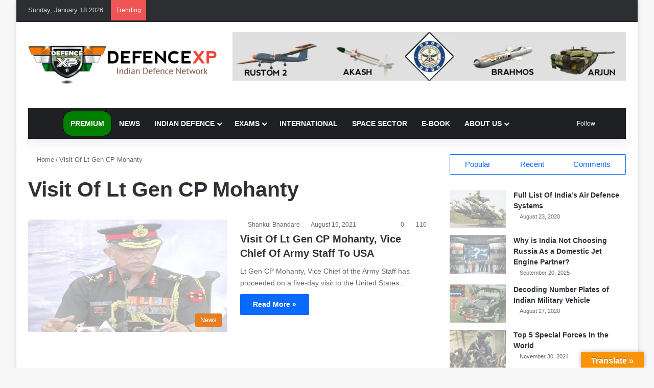

--- FILE ---
content_type: text/html; charset=UTF-8
request_url: https://www.defencexp.com/tag/visit-of-lt-gen-cp-mohanty/
body_size: 50191
content:
<!DOCTYPE html><html lang="en-US" data-skin="light"><head><script data-no-optimize="1">var litespeed_docref=sessionStorage.getItem("litespeed_docref");litespeed_docref&&(Object.defineProperty(document,"referrer",{get:function(){return litespeed_docref}}),sessionStorage.removeItem("litespeed_docref"));</script> <meta charset="UTF-8"/><link rel="profile" href="//gmpg.org/xfn/11"/><meta http-equiv='x-dns-prefetch-control' content='on'><link rel='dns-prefetch' href="//cdnjs.cloudflare.com/"/><link rel='dns-prefetch' href="//ajax.googleapis.com/"/><link rel='dns-prefetch' href="//fonts.googleapis.com/"/><link rel='dns-prefetch' href="//fonts.gstatic.com/"/><link rel='dns-prefetch' href="//s.gravatar.com/"/><link rel='dns-prefetch' href="//www.google-analytics.com/"/><link rel='preload' as='image' href="/wp-content/uploads/2020/08/116792310_744736856259951_1172426657100233637_n.png"><link rel='preload' as='font' href="/wp-content/themes/jannah/assets/fonts/tielabs-fonticon/tielabs-fonticon.woff" type='font/woff' crossorigin='anonymous'/><link rel='preload' as='font' href="/wp-content/themes/jannah/assets/fonts/fontawesome/fa-solid-900.woff2" type='font/woff2' crossorigin='anonymous'/><link rel='preload' as='font' href="/wp-content/themes/jannah/assets/fonts/fontawesome/fa-brands-400.woff2" type='font/woff2' crossorigin='anonymous'/><link rel='preload' as='font' href="/wp-content/themes/jannah/assets/fonts/fontawesome/fa-regular-400.woff2" type='font/woff2' crossorigin='anonymous'/><style id='tie-critical-css' type='text/css'>:root{--brand-color:#0669ff;--dark-brand-color:#0051cc;--bright-color:#FFF;--base-color:#2c2f34}html{-ms-touch-action:manipulation;touch-action:manipulation;-webkit-text-size-adjust:100%;-ms-text-size-adjust:100%}article,aside,details,figcaption,figure,footer,header,main,menu,nav,section,summary{display:block}audio,canvas,progress,video{display:inline-block}audio:not([controls]){display:none;height:0}progress{vertical-align:baseline}template,[hidden]{display:none}a{background-color:transparent}a:active,a:hover{outline-width:0}abbr[title]{border-bottom:none;text-decoration:underline;text-decoration:underline dotted}b,strong{font-weight:inherit}b,strong{font-weight:600}dfn{font-style:italic}mark{background-color:#ff0;color:#000}small{font-size:80%}sub,sup{font-size:75%;line-height:0;position:relative;vertical-align:baseline}sub{bottom:-0.25em}sup{top:-0.5em}img{border-style:none}svg:not(:root){overflow:hidden}figure{margin:1em 0}hr{box-sizing:content-box;height:0;overflow:visible}button,input,select,textarea{font:inherit}optgroup{font-weight:bold}button,input,select{overflow:visible}button,input,select,textarea{margin:0}button,select{text-transform:none}button,[type="button"],[type="reset"],[type="submit"]{cursor:pointer}[disabled]{cursor:default}button,html [type="button"],[type="reset"],[type="submit"]{-webkit-appearance:button}button::-moz-focus-inner,input::-moz-focus-inner{border:0;padding:0}button:-moz-focusring,input:-moz-focusring{outline:1px dotted ButtonText}fieldset{border:1px solid #c0c0c0;margin:0 2px;padding:0.35em 0.625em 0.75em}legend{box-sizing:border-box;color:inherit;display:table;max-width:100%;padding:0;white-space:normal}textarea{overflow:auto}[type="checkbox"],[type="radio"]{box-sizing:border-box;padding:0}[type="number"]::-webkit-inner-spin-button,[type="number"]::-webkit-outer-spin-button{height:auto}[type="search"]{-webkit-appearance:textfield}[type="search"]::-webkit-search-cancel-button,[type="search"]::-webkit-search-decoration{-webkit-appearance:none}*{padding:0;margin:0;list-style:none;border:0;outline:none;box-sizing:border-box}*:before,*:after{box-sizing:border-box}body{background:#F7F7F7;color:var(--base-color);font-family:-apple-system, BlinkMacSystemFont, "Segoe UI", Roboto, Oxygen, Oxygen-Sans, Ubuntu, Cantarell, "Helvetica Neue", "Open Sans", Arial, sans-serif;font-size:13px;line-height:21px}h1,h2,h3,h4,h5,h6,.the-subtitle{line-height:1.4;font-weight:600}h1{font-size:41px;font-weight:700}h2{font-size:27px}h3{font-size:23px}h4,.the-subtitle{font-size:17px}h5{font-size:13px}h6{font-size:12px}a{color:var(--base-color);text-decoration:none;transition:0.15s}.brand-title,a:hover{color:var(--brand-color)}img,object,embed{max-width:100%;height:auto}iframe{max-width:100%}p{line-height:1.7}.says,.screen-reader-text,.comment-form-comment label{clip:rect(1px, 1px, 1px, 1px);position:absolute !important;height:1px;width:1px;overflow:hidden}.stream-title{margin-bottom:3px;font-size:11px;color:#a5a5a5;display:block}.stream-item{text-align:center;position:relative;z-index:2;margin:20px 0;padding:0}.stream-item iframe{margin:0 auto}.stream-item img{max-width:100%;width:auto;height:auto;margin:0 auto;display:inline-block;vertical-align:middle}.stream-item.stream-item-above-header{margin:0}.stream-item.stream-item-between .post-item-inner{width:100%;display:block}.post-layout-8.is-header-layout-1.has-header-ad .entry-header-outer,body.post-layout-8.has-header-below-ad .entry-header-outer{padding-top:0}.stream-item-top-wrapper ~ .stream-item-below-header,.is-header-layout-1.has-header-ad.post-layout-6 .featured-area,.has-header-below-ad.post-layout-6 .featured-area{margin-top:0}.has-header-below-ad .fullwidth-entry-title.container-wrapper,.is-header-layout-1.has-header-ad .fullwidth-entry-title,.is-header-layout-1.has-header-ad .is-first-section,.has-header-below-ad .is-first-section{padding-top:0;margin-top:0}@media (max-width: 991px){body:not(.is-header-layout-1).has-header-below-ad.has-header-ad .top-nav-below .has-breaking-news{margin-bottom:20px}.has-header-ad .fullwidth-entry-title.container-wrapper,.has-header-ad.has-header-below-ad .stream-item-below-header,.single.has-header-ad:not(.has-header-below-ad) #content,.page.has-header-ad:not(.has-header-below-ad) #content{margin-top:0}.has-header-ad .is-first-section{padding-top:0}.has-header-ad:not(.has-header-below-ad) .buddypress-header-outer{margin-bottom:15px}}.has-full-width-logo .stream-item-top-wrapper,.header-layout-2 .stream-item-top-wrapper{width:100%;max-width:100%;float:none;clear:both}@media (min-width: 992px){.header-layout-2.has-normal-width-logo .stream-item-top-wrapper{margin-top:0}}.header-layout-3.no-stream-item .logo-container{width:100%;float:none}@media (min-width: 992px){.header-layout-3.has-normal-width-logo .stream-item-top img{float:right}}@media (max-width: 991px){.header-layout-3.has-normal-width-logo .stream-item-top{clear:both}}#background-stream-cover{top:0;left:0;z-index:0;overflow:hidden;width:100%;height:100%;position:fixed}@media (max-width: 768px){.hide_banner_header .stream-item-above-header,.hide_banner_top .stream-item-top-wrapper,.hide_banner_below_header .stream-item-below-header,.hide_banner_bottom .stream-item-above-footer,.hide_banner_above .stream-item-above-post,.hide_banner_above_content .stream-item-above-post-content,.hide_banner_below_content .stream-item-below-post-content,.hide_banner_below .stream-item-below-post,.hide_banner_comments .stream-item-below-post-comments,.hide_breaking_news #top-nav,.hide_sidebars .sidebar,.hide_footer_tiktok #footer-tiktok,.hide_footer_instagram #footer-instagram,.hide_footer #footer-widgets-container,.hide_copyright #site-info,.hide_breadcrumbs #breadcrumb,.hide_share_post_top .share-buttons-top,.hide_share_post_bottom .share-buttons-bottom,.hide_post_newsletter #post-newsletter,.hide_related #related-posts,.hide_read_next #read-next-block,.hide_post_authorbio .post-components .about-author,.hide_post_nav .prev-next-post-nav,.hide_back_top_button #go-to-top,.hide_read_more_buttons .more-link,.hide_inline_related_posts #inline-related-post{display:none !important}}.tie-icon:before,[class^="tie-icon-"],[class*=" tie-icon-"]{font-family:'tiefonticon' !important;speak:never;font-style:normal;font-weight:normal;font-variant:normal;text-transform:none;line-height:1;-webkit-font-smoothing:antialiased;-moz-osx-font-smoothing:grayscale;display:inline-block}body.tie-no-js a.remove,body.tie-no-js .tooltip,body.tie-no-js .woocommerce-message,body.tie-no-js .woocommerce-error,body.tie-no-js .woocommerce-info,body.tie-no-js .bbp-template-notice,body.tie-no-js .indicator-hint,body.tie-no-js .menu-counter-bubble-outer,body.tie-no-js .notifications-total-outer,body.tie-no-js .comp-sub-menu,body.tie-no-js .menu-sub-content{display:none !important}body.tie-no-js .fa,body.tie-no-js .fas,body.tie-no-js .far,body.tie-no-js .fab,body.tie-no-js .tie-icon:before,body.tie-no-js [class^="tie-icon-"],body.tie-no-js [class*=" tie-icon-"],body.tie-no-js .weather-icon{visibility:hidden !important}body.tie-no-js [class^="tie-icon-"]:before,body.tie-no-js [class*=" tie-icon-"]:before{content:"\f105"}.tie-popup,#autocomplete-suggestions{display:none}.container{margin-right:auto;margin-left:auto;padding-left:15px;padding-right:15px}.container:after{content:"";display:table;clear:both}@media (min-width: 768px){.container{width:100%}}@media (min-width: 1200px){.container{max-width:1200px}}.tie-row{margin-left:-15px;margin-right:-15px}.tie-row:after{content:"";display:table;clear:both}.tie-col-xs-1,.tie-col-sm-1,.tie-col-md-1,.tie-col-xs-2,.tie-col-sm-2,.tie-col-md-2,.tie-col-xs-3,.tie-col-sm-3,.tie-col-md-3,.tie-col-xs-4,.tie-col-sm-4,.tie-col-md-4,.tie-col-xs-5,.tie-col-sm-5,.tie-col-md-5,.tie-col-xs-6,.tie-col-sm-6,.tie-col-md-6,.tie-col-xs-7,.tie-col-sm-7,.tie-col-md-7,.tie-col-xs-8,.tie-col-sm-8,.tie-col-md-8,.tie-col-xs-9,.tie-col-sm-9,.tie-col-md-9,.tie-col-xs-10,.tie-col-sm-10,.tie-col-md-10,.tie-col-xs-11,.tie-col-sm-11,.tie-col-md-11,.tie-col-xs-12,.tie-col-sm-12,.tie-col-md-12{position:relative;min-height:1px;padding-left:15px;padding-right:15px}.tie-col-xs-1,.tie-col-xs-2,.tie-col-xs-3,.tie-col-xs-4,.tie-col-xs-5,.tie-col-xs-6,.tie-col-xs-7,.tie-col-xs-8,.tie-col-xs-9,.tie-col-xs-10,.tie-col-xs-11,.tie-col-xs-12{float:left}.tie-col-xs-1{width:8.33333%}.tie-col-xs-2{width:16.66667%}.tie-col-xs-3{width:25%}.tie-col-xs-4{width:33.33333%}.tie-col-xs-5{width:41.66667%}.tie-col-xs-6{width:50%}.tie-col-xs-7{width:58.33333%}.tie-col-xs-8{width:66.66667%}.tie-col-xs-9{width:75%}.tie-col-xs-10{width:83.33333%}.tie-col-xs-11{width:91.66667%}.tie-col-xs-12{width:100%}@media (min-width: 768px){.tie-col-sm-1,.tie-col-sm-2,.tie-col-sm-3,.tie-col-sm-4,.tie-col-sm-5,.tie-col-sm-6,.tie-col-sm-7,.tie-col-sm-8,.tie-col-sm-9,.tie-col-sm-10,.tie-col-sm-11,.tie-col-sm-12{float:left}.tie-col-sm-1{width:8.33333%}.tie-col-sm-2{width:16.66667%}.tie-col-sm-3{width:25%}.tie-col-sm-4{width:33.33333%}.tie-col-sm-5{width:41.66667%}.tie-col-sm-6{width:50%}.tie-col-sm-7{width:58.33333%}.tie-col-sm-8{width:66.66667%}.tie-col-sm-9{width:75%}.tie-col-sm-10{width:83.33333%}.tie-col-sm-11{width:91.66667%}.tie-col-sm-12{width:100%}}@media (min-width: 992px){.tie-col-md-1,.tie-col-md-2,.tie-col-md-3,.tie-col-md-4,.tie-col-md-5,.tie-col-md-6,.tie-col-md-7,.tie-col-md-8,.tie-col-md-9,.tie-col-md-10,.tie-col-md-11,.tie-col-md-12{float:left}.tie-col-md-1{width:8.33333%}.tie-col-md-2{width:16.66667%}.tie-col-md-3{width:25%}.tie-col-md-4{width:33.33333%}.tie-col-md-5{width:41.66667%}.tie-col-md-6{width:50%}.tie-col-md-7{width:58.33333%}.tie-col-md-8{width:66.66667%}.tie-col-md-9{width:75%}.tie-col-md-10{width:83.33333%}.tie-col-md-11{width:91.66667%}.tie-col-md-12{width:100%}}.tie-alignleft{float:left}.tie-alignright{float:right}.tie-aligncenter{clear:both;margin-left:auto;margin-right:auto}.fullwidth{width:100% !important}.alignleft{float:left;margin:0.375em 1.75em 1em 0}.alignright{float:right;margin:0.375em 0 1em 1.75em}.aligncenter{clear:both;display:block;margin:0 auto 1.75em;text-align:center;margin-left:auto;margin-right:auto;margin-top:6px;margin-bottom:6px}@media (max-width: 767px){.entry .alignright,.entry .alignright img,.entry .alignleft,.entry .alignleft img{float:none;clear:both;display:block;margin:0 auto 1.75em}}.clearfix:before,.clearfix:after{content:"\0020";display:block;height:0;overflow:hidden}.clearfix:after{clear:both}.tie-container,#tie-wrapper{height:100%;min-height:650px}.tie-container{position:relative;overflow:hidden}#tie-wrapper{background:#fff;position:relative;z-index:108;height:100%;margin:0 auto}.container-wrapper{background:#ffffff;border:1px solid rgba(0,0,0,0.1);border-radius:2px;padding:30px}#content{margin-top:30px}@media (max-width: 991px){#content{margin-top:15px}}.site-content{-ms-word-wrap:break-word;word-wrap:break-word}.boxed-layout #tie-wrapper,.boxed-layout .fixed-nav{max-width:1230px}.boxed-layout.wrapper-has-shadow #tie-wrapper{box-shadow:0 1px 7px rgba(171,171,171,0.5)}@media (min-width: 992px){.boxed-layout #main-nav.fixed-nav,.boxed-layout #tie-wrapper{width:95%}}@media (min-width: 992px){.framed-layout #tie-wrapper{margin-top:25px;margin-bottom:25px}}@media (min-width: 992px){.border-layout #tie-container{margin:25px}.border-layout:after,.border-layout:before{background:inherit;content:"";display:block;height:25px;left:0;bottom:0;position:fixed;width:100%;z-index:110}.border-layout:before{top:0;bottom:auto}.border-layout.admin-bar:before{top:32px}.border-layout #main-nav.fixed-nav{left:25px;right:25px;width:calc(100% - 50px)}}#header-notification-bar{background:var(--brand-color);color:#fff;position:relative;z-index:1}#header-notification-bar p a{color:#fff;text-decoration:underline}#header-notification-bar .container{display:flex;justify-content:space-between;font-size:16px;flex-wrap:wrap;align-items:center;gap:40px;min-height:65px}#header-notification-bar .container .button{font-size:14px}#header-notification-bar .container:after{display:none}@media (max-width: 991px){#header-notification-bar .container{justify-content:center;padding-top:15px;padding-bottom:15px;gap:15px;flex-direction:column}}.theme-header{background:#fff;position:relative;z-index:999}.theme-header:after{content:"";display:table;clear:both}.theme-header.has-shadow{box-shadow:rgba(0,0,0,0.1) 0px 25px 20px -20px}.theme-header.top-nav-below .top-nav{z-index:8}.is-stretch-header .container{max-width:100%}#menu-components-wrap{display:flex;justify-content:space-between;width:100%;flex-wrap:wrap}.header-layout-2 #menu-components-wrap{justify-content:center}.header-layout-4 #menu-components-wrap{justify-content:flex-start}.header-layout-4 #menu-components-wrap .main-menu-wrap{flex-grow:2}.header-layout-4 #menu-components-wrap .flex-placeholder{flex-grow:1}.logo-row{position:relative}#logo{margin-top:40px;margin-bottom:40px;display:block;float:left}#logo img{vertical-align:middle}#logo img[src*='.svg']{width:100% !important}@-moz-document url-prefix(){#logo img[src*='.svg']{height:100px}}#logo a{display:inline-block}#logo .h1-off{position:absolute;top:-9000px;left:-9000px}#logo.text-logo a{color:var(--brand-color)}#logo.text-logo a:hover{color:var(--dark-brand-color);opacity:0.8}#tie-logo-inverted,#tie-sticky-logo-inverted{display:none}.tie-skin-inverted #tie-sticky-logo-inverted,.tie-skin-inverted #tie-logo-inverted{display:block}.tie-skin-inverted #tie-sticky-logo-default,.tie-skin-inverted #tie-logo-default{display:none}.logo-text{font-size:50px;line-height:50px;font-weight:bold}@media (max-width: 670px){.logo-text{font-size:30px}}.has-full-width-logo.is-stretch-header .logo-container{padding:0}.has-full-width-logo #logo{margin:0}.has-full-width-logo #logo a,.has-full-width-logo #logo img{width:100%;height:auto;display:block}.has-full-width-logo #logo,.header-layout-2 #logo{float:none;text-align:center}.has-full-width-logo #logo img,.header-layout-2 #logo img{margin-right:auto;margin-left:auto}.has-full-width-logo .logo-container,.header-layout-2 .logo-container{width:100%;float:none}@media (max-width: 991px){#theme-header.has-normal-width-logo #logo{margin:14px 0 !important;text-align:left;line-height:1}#theme-header.has-normal-width-logo #logo img{width:auto;height:auto;max-width:190px}}@media (max-width: 479px){#theme-header.has-normal-width-logo #logo img{max-width:160px;max-height:60px !important}}@media (max-width: 991px){#theme-header.mobile-header-default:not(.header-layout-1) #logo,#theme-header.mobile-header-default.header-layout-1 .header-layout-1-logo{flex-grow:10}#theme-header.mobile-header-centered.header-layout-1 .header-layout-1-logo{width:auto !important}#theme-header.mobile-header-centered #logo{float:none;text-align:center}}.components{display:flex;align-items:center;justify-content:end}.components>li{position:relative}.components>li.social-icons-item{margin:0}.components>li>a{display:block;position:relative;width:30px;text-align:center;font-size:16px;white-space:nowrap}.components>li>a:hover,.components>li:hover>a{z-index:2}.components .avatar{border-radius:100%;position:relative;top:3px;max-width:20px}.components a.follow-btn{width:auto;padding-left:15px;padding-right:15px;overflow:hidden;font-size:12px}.components .search-bar form{width:auto;background:rgba(255,255,255,0.1);line-height:36px;border-radius:50px;position:relative}.main-nav-light .main-nav .components .search-bar form,.top-nav-light .top-nav .components .search-bar form{background:rgba(0,0,0,0.05)}.components #search-input{border:0;width:100%;background:transparent;padding:0 35px 0 20px;border-radius:0;font-size:inherit}.components #search-submit{position:absolute;right:0;top:0;width:40px;line-height:inherit;color:#777777;background:transparent;font-size:15px;padding:0;transition:color 0.15s;border:none}.components #search-submit:hover{color:var(--brand-color)}#search-submit .tie-icon-spinner{color:#fff;cursor:default;animation:tie-spin 3s infinite linear}.popup-login-icon.has-title a{width:auto;padding:0 8px}.popup-login-icon.has-title span{line-height:unset;float:left}.popup-login-icon.has-title .login-title{position:relative;font-size:13px;padding-left:4px}.weather-menu-item{display:flex;align-items:center;padding-right:5px;overflow:hidden}.weather-menu-item .weather-wrap{padding:0;overflow:inherit;line-height:23px}.weather-menu-item .weather-forecast-day{display:block;float:left;width:auto;padding:0 5px;line-height:initial}.weather-menu-item .weather-forecast-day .weather-icon{font-size:26px;margin-bottom:0}.weather-menu-item .city-data{float:left;display:block;font-size:12px}.weather-menu-item .weather-current-temp{font-size:16px;font-weight:400}.weather-menu-item .weather-current-temp sup{font-size:9px;top:-2px}.weather-menu-item .theme-notice{padding:0 10px}.components .tie-weather-widget{color:var(--base-color)}.main-nav-dark .main-nav .tie-weather-widget{color:#ffffff}.top-nav-dark .top-nav .tie-weather-widget{color:#ccc}.components .icon-basecloud-bg:after{color:#ffffff}.main-nav-dark .main-nav .icon-basecloud-bg:after{color:#1f2024}.top-nav-dark .top-nav .icon-basecloud-bg:after{color:#1f2024}.custom-menu-button{padding-right:5px}.custom-menu-button .button{font-size:13px;display:inline-block;line-height:21px;width:auto}.header-layout-1 #menu-components-wrap{display:flex;justify-content:flex-end}.header-layout-1 .main-menu-wrapper{display:table;width:100%}.header-layout-1 #logo{line-height:1;float:left;margin-top:20px;margin-bottom:20px}.header-layout-1 .header-layout-1-logo{display:table-cell;vertical-align:middle;float:none}.is-header-bg-extended #theme-header,.is-header-bg-extended #theme-header.header-layout-1 #main-nav:not(.fixed-nav){background:transparent !important;display:inline-block !important;width:100% !important;box-shadow:none !important;transition:background 0.3s}.is-header-bg-extended #theme-header:before,.is-header-bg-extended #theme-header.header-layout-1 #main-nav:not(.fixed-nav):before{content:"";position:absolute;width:100%;left:0;right:0;top:0;height:150px;background-image:linear-gradient(to top, transparent, rgba(0,0,0,0.5))}@media (max-width: 991px){.is-header-bg-extended #tie-wrapper #theme-header .logo-container:not(.fixed-nav){background:transparent;box-shadow:none;transition:background 0.3s}}.is-header-bg-extended .has-background .is-first-section{margin-top:-350px !important}.is-header-bg-extended .has-background .is-first-section>*{padding-top:350px !important}.rainbow-line{height:3px;width:100%;position:relative;z-index:2;background-image:-webkit-linear-gradient(left, #f76570 0%, #f76570 8%, #f3a46b 8%, #f3a46b 16%, #f3a46b 16%, #ffd205 16%, #ffd205 24%, #ffd205 24%, #1bbc9b 24%, #1bbc9b 25%, #1bbc9b 32%, #14b9d5 32%, #14b9d5 40%, #c377e4 40%, #c377e4 48%, #f76570 48%, #f76570 56%, #f3a46b 56%, #f3a46b 64%, #ffd205 64%, #ffd205 72%, #1bbc9b 72%, #1bbc9b 80%, #14b9d5 80%, #14b9d5 80%, #14b9d5 89%, #c377e4 89%, #c377e4 100%);background-image:linear-gradient(to right, #f76570 0%, #f76570 8%, #f3a46b 8%, #f3a46b 16%, #f3a46b 16%, #ffd205 16%, #ffd205 24%, #ffd205 24%, #1bbc9b 24%, #1bbc9b 25%, #1bbc9b 32%, #14b9d5 32%, #14b9d5 40%, #c377e4 40%, #c377e4 48%, #f76570 48%, #f76570 56%, #f3a46b 56%, #f3a46b 64%, #ffd205 64%, #ffd205 72%, #1bbc9b 72%, #1bbc9b 80%, #14b9d5 80%, #14b9d5 80%, #14b9d5 89%, #c377e4 89%, #c377e4 100%)}@media (max-width: 991px){.logo-container,.header-layout-1 .main-menu-wrapper{border-width:0;display:flex;flex-flow:row nowrap;align-items:center;justify-content:space-between}}.mobile-header-components{display:none;z-index:10;height:30px;line-height:30px;flex-wrap:nowrap;flex:1 1 0%}.mobile-header-components .components{float:none;display:flex !important;justify-content:flex-start}.mobile-header-components .components li.custom-menu-link{display:inline-block;float:none}.mobile-header-components .components li.custom-menu-link>a{width:20px;padding-bottom:15px}.mobile-header-components .components li.custom-menu-link>a .menu-counter-bubble{right:calc(50% - 10px);bottom:-10px}.header-layout-1.main-nav-dark .mobile-header-components .components li.custom-menu-link>a{color:#fff}.mobile-header-components .components .comp-sub-menu{padding:10px}.dark-skin .mobile-header-components .components .comp-sub-menu{background:#1f2024}.mobile-header-components [class^="tie-icon-"],.mobile-header-components [class*=" tie-icon-"]{font-size:18px;width:20px;height:20px;vertical-align:middle}.mobile-header-components .tie-mobile-menu-icon{font-size:20px}.mobile-header-components .tie-icon-grid-9,.mobile-header-components .tie-icon-grid-4{transform:scale(1.75)}.mobile-header-components .nav-icon{display:inline-block;width:20px;height:2px;background-color:var(--base-color);position:relative;top:-4px;transition:background 0.4s ease}.mobile-header-components .nav-icon:before,.mobile-header-components .nav-icon:after{position:absolute;right:0;background-color:var(--base-color);content:'';display:block;width:100%;height:100%;transition:transform 0.4s, background 0.4s, right .2s ease;transform:translateZ(0);backface-visibility:hidden}.mobile-header-components .nav-icon:before{transform:translateY(-7px)}.mobile-header-components .nav-icon:after{transform:translateY(7px)}.mobile-header-components .nav-icon.is-layout-2:before,.mobile-header-components .nav-icon.is-layout-2:after{width:70%;right:15%}.mobile-header-components .nav-icon.is-layout-3:after{width:60%}.mobile-header-components .nav-icon.is-layout-4:after{width:60%;right:auto;left:0}.dark-skin .mobile-header-components .nav-icon,.dark-skin .mobile-header-components .nav-icon:before,.dark-skin .mobile-header-components .nav-icon:after,.main-nav-dark.header-layout-1 .mobile-header-components .nav-icon,.main-nav-dark.header-layout-1 .mobile-header-components .nav-icon:before,.main-nav-dark.header-layout-1 .mobile-header-components .nav-icon:after{background-color:#ffffff}.dark-skin .mobile-header-components .nav-icon .menu-text,.main-nav-dark.header-layout-1 .mobile-header-components .nav-icon .menu-text{color:#ffffff}.mobile-header-components .menu-text-wrapper{white-space:nowrap;width:auto !important}.mobile-header-components .menu-text{color:var(--base-color);line-height:30px;font-size:12px;padding:0 0 0 5px;display:inline-block;transition:color 0.4s}.dark-skin .mobile-header-components .menu-text,.main-nav-dark.header-layout-1 .mobile-header-components .menu-text{color:#ffffff}#mobile-header-components-area_1 .components li.custom-menu-link>a{margin-right:15px}#mobile-header-components-area_1 .comp-sub-menu{left:0;right:auto}#mobile-header-components-area_2 .components{flex-direction:row-reverse}#mobile-header-components-area_2 .components li.custom-menu-link>a{margin-left:15px}#mobile-menu-icon:hover .nav-icon,#mobile-menu-icon:hover .nav-icon:before,#mobile-menu-icon:hover .nav-icon:after{background-color:var(--brand-color)}@media (max-width: 991px){.logo-container:before,.logo-container:after{height:1px}.mobile-components-row .logo-wrapper{height:auto !important}.mobile-components-row .logo-container,.mobile-components-row.header-layout-1 .main-menu-wrapper{flex-wrap:wrap}.mobile-components-row:not(.header-layout-1) #logo,.mobile-components-row.header-layout-1 .header-layout-1-logo{flex:1 0 100%;order:-1}.mobile-components-row .mobile-header-components{padding:5px 0;height:45px}.mobile-components-row .mobile-header-components .components li.custom-menu-link>a{padding-bottom:0}#tie-body #mobile-container,.mobile-header-components{display:block}#slide-sidebar-widgets{display:none}}.top-nav{background-color:#ffffff;position:relative;z-index:10;line-height:40px;border:1px solid rgba(0,0,0,0.1);border-width:1px 0;color:var(--base-color);clear:both}.main-nav-below.top-nav-above .top-nav{border-top-width:0}.top-nav a:not(.button):not(:hover){color:var(--base-color)}.top-nav .components>li:hover>a{color:var(--brand-color)}.top-nav .search-bar{margin-top:3px;margin-bottom:3px;line-height:34px}.topbar-wrapper{display:flex;min-height:40px}.top-nav.has-menu .topbar-wrapper,.top-nav.has-components .topbar-wrapper{display:block}.top-nav .tie-alignleft,.top-nav .tie-alignright{flex-grow:1;position:relative}.top-nav.has-breaking-news .tie-alignleft{flex:1 0 100px}.top-nav.has-breaking-news .tie-alignright{flex-grow:0;z-index:1}.top-nav.has-date-components .tie-alignleft .components>li:first-child:not(.search-bar),.top-nav.has-date-components-menu .components>li:first-child:not(.search-bar),.top-nav-boxed .top-nav.has-components .components>li:first-child:not(.search-bar){border-width:0}@media (min-width: 992px){.header-layout-1.top-nav-below:not(.has-shadow) .top-nav{border-width:0 0 1px}}.topbar-today-date{padding-right:15px;flex-shrink:0}.top-menu .menu a{padding:0 10px}.top-menu .menu li:hover>a{color:var(--brand-color)}.top-menu .menu ul{display:none;position:absolute;background:#ffffff}.top-menu .menu li:hover>ul{display:block}.top-menu .menu li{position:relative}.top-menu .menu ul.sub-menu a{width:200px;line-height:20px;padding:10px 15px}.tie-alignright .top-menu{float:right;border-width:0 1px}.top-menu .menu .tie-current-menu>a{color:var(--brand-color)}@media (min-width: 992px){.top-nav-boxed .topbar-wrapper{padding-right:15px;padding-left:15px}.top-nav-boxed .top-nav{background:transparent !important;border-width:0}.top-nav-boxed .topbar-wrapper{background:#ffffff;border:1px solid rgba(0,0,0,0.1);border-width:1px 0;width:100%}.top-nav-boxed.has-shadow.top-nav-below .topbar-wrapper,.top-nav-boxed.has-shadow.top-nav-below-main-nav .topbar-wrapper{border-bottom-width:0 !important}}.top-nav .tie-alignleft .components,.top-nav .tie-alignleft .components>li{float:left;justify-content:start}.top-nav .tie-alignleft .comp-sub-menu{right:auto;left:-1px}.top-nav-dark .top-nav{background-color:#2c2e32;color:#ccc}.top-nav-dark .top-nav *{border-color:rgba(255,255,255,0.1)}.top-nav-dark .top-nav .breaking a{color:#ccc}.top-nav-dark .top-nav .breaking a:hover{color:#ffffff}.top-nav-dark .top-nav .components>li>a,.top-nav-dark .top-nav .components>li.social-icons-item .social-link:not(:hover) span{color:#ccc}.top-nav-dark .top-nav .components>li:hover>a{color:#ffffff}.top-nav-dark .top-nav .top-menu li a{color:#ccc;border-color:rgba(255,255,255,0.04)}.top-nav-dark .top-menu ul{background:#2c2e32}.top-nav-dark .top-menu li:hover>a{background:rgba(0,0,0,0.1);color:var(--brand-color)}.top-nav-dark.top-nav-boxed .top-nav{background-color:transparent}.top-nav-dark.top-nav-boxed .topbar-wrapper{background-color:#2c2e32}.top-nav-dark.top-nav-boxed.top-nav-above.main-nav-below .topbar-wrapper{border-width:0}.top-nav-light #top-nav .weather-icon .icon-cloud,.top-nav-light #top-nav .weather-icon .icon-basecloud-bg,.top-nav-light #top-nav .weather-icon .icon-cloud-behind,.main-nav-light #main-nav .weather-icon .icon-cloud,.main-nav-light #main-nav .weather-icon .icon-basecloud-bg,.main-nav-light #main-nav .weather-icon .icon-cloud-behind{color:#d3d3d3}@media (max-width: 991px){.top-nav:not(.has-breaking-news),.topbar-today-date,.top-menu,.theme-header .components{display:none}}.breaking{display:none}.main-nav-wrapper{position:relative;z-index:4}.main-nav-below.top-nav-below-main-nav .main-nav-wrapper{z-index:9}.main-nav-above.top-nav-below .main-nav-wrapper{z-index:10}.main-nav{background-color:var(--main-nav-background);color:var(--main-nav-primary-color);position:relative;border:1px solid var(--main-nav-main-border-color);border-width:1px 0}.main-menu-wrapper{position:relative}@media (min-width: 992px){.header-menu .menu{display:flex}.header-menu .menu a{display:block;position:relative}.header-menu .menu>li>a{white-space:nowrap}.header-menu .menu .sub-menu a{padding:8px 10px}.header-menu .menu a:hover,.header-menu .menu li:hover>a{z-index:2}.header-menu .menu ul:not(.sub-menu-columns):not(.sub-menu-columns-item):not(.sub-list):not(.mega-cat-sub-categories):not(.slider-arrow-nav){box-shadow:0 2px 5px rgba(0,0,0,0.1)}.header-menu .menu ul li{position:relative}.header-menu .menu ul a{border-width:0 0 1px;transition:0.15s}.header-menu .menu ul ul{top:0;left:100%}#main-nav{z-index:9;line-height:60px}.main-menu .menu a{transition:0.15s}.main-menu .menu>li>a{padding:0 14px;font-size:14px;font-weight:700}.main-menu .menu>li>.menu-sub-content{border-top:2px solid var(--main-nav-primary-color)}.main-menu .menu>li.is-icon-only>a{padding:0 20px;line-height:inherit}.main-menu .menu>li.is-icon-only>a:before{display:none}.main-menu .menu>li.is-icon-only>a .tie-menu-icon{font-size:160%;transform:translateY(15%)}.main-menu .menu ul{line-height:20px;z-index:1}.main-menu .menu .sub-menu .tie-menu-icon,.main-menu .menu .mega-recent-featured-list .tie-menu-icon,.main-menu .menu .mega-link-column .tie-menu-icon,.main-menu .menu .mega-cat-more-links .tie-menu-icon{width:20px}.main-menu .menu-sub-content{background:var(--main-nav-background);display:none;padding:15px;width:230px;position:absolute;box-shadow:0 3px 4px rgba(0,0,0,0.2)}.main-menu .menu-sub-content a{width:200px}.main-menu ul li:hover>.menu-sub-content,.main-menu ul li[aria-expanded="true"]>ul,.main-menu ul li[aria-expanded="true"]>.mega-menu-block{display:block;z-index:1}nav.main-nav.menu-style-default .menu>li.tie-current-menu{border-bottom:5px solid var(--main-nav-primary-color);margin-bottom:-5px}nav.main-nav.menu-style-default .menu>li.tie-current-menu>a:after{content:"";width:20px;height:2px;position:absolute;margin-top:17px;left:50%;top:50%;bottom:auto;right:auto;transform:translateX(-50%) translateY(-50%);background:#2c2f34;transition:0.3s}nav.main-nav.menu-style-solid-bg .menu>li.tie-current-menu>a,nav.main-nav.menu-style-solid-bg .menu>li:hover>a{background-color:var(--main-nav-primary-color);color:var(--main-nav-contrast-primary-color)}nav.main-nav.menu-style-side-arrow .menu>li.tie-current-menu{border-bottom-color:var(--main-nav-primary-color);border-bottom-width:10px !important;border-bottom-style:solid;margin-bottom:-10px}nav.main-nav.menu-style-side-arrow .menu>li.tie-current-menu+.tie-current-menu{border-bottom:none !important}nav.main-nav.menu-style-side-arrow .menu>li.tie-current-menu+.tie-current-menu>a:after{display:none !important}nav.main-nav.menu-style-side-arrow .menu>li.tie-current-menu>a:after{position:absolute;content:"";width:0;height:0;background-color:transparent;border-top:10px solid var(--main-nav-primary-color);border-right:10px solid transparent;bottom:-10px;left:100%;filter:brightness(80%)}nav.main-nav.menu-style-side-arrow .menu>li.tie-current-menu.menu-item-has-children:hover:after,nav.main-nav.menu-style-side-arrow .menu>li.tie-current-menu.menu-item-has-children:hover>a:after,nav.main-nav.menu-style-side-arrow .menu>li.tie-current-menu.mega-menu:hover:after,nav.main-nav.menu-style-side-arrow .menu>li.tie-current-menu.mega-menu:hover>a:after{display:none}nav.main-nav.menu-style-minimal .menu>li.tie-current-menu>a,nav.main-nav.menu-style-minimal .menu>li:hover>a{color:var(--main-nav-primary-color) !important}nav.main-nav.menu-style-minimal .menu>li.tie-current-menu>a::before,nav.main-nav.menu-style-minimal .menu>li:hover>a::before{border-top-color:var(--main-nav-primary-color) !important}nav.main-nav.menu-style-border-bottom .menu>li.tie-current-menu{border-bottom:3px solid var(--main-nav-primary-color);margin-bottom:-3px}nav.main-nav.menu-style-border-top .menu>li.tie-current-menu{border-top:3px solid var(--main-nav-primary-color);margin-bottom:-3px}nav.main-nav.menu-style-line .menu>li>a:after{content:"";left:50%;top:50%;bottom:auto;right:auto;transform:translateX(-50%) translateY(-50%);height:3px;position:absolute;margin-top:14px;background:var(--main-nav-primary-color);transition:0.4s;width:0}nav.main-nav.menu-style-line .menu>li.tie-current-menu>a:after,nav.main-nav.menu-style-line .menu>li:hover>a:after{width:50%}nav.main-nav.menu-style-arrow .menu>li.tie-current-menu>a:after{border-color:#fff transparent transparent;border-top-color:var(--main-nav-primary-color);border-style:solid;border-width:7px 7px 0;display:block;height:0;left:50%;margin-left:-7px;top:0 !important;width:0;content:"";position:absolute}nav.main-nav.menu-style-vertical-line .menu>li.tie-current-menu>a:after{content:"";width:2px;height:20px;position:absolute;margin-top:17px;left:50%;right:auto;transform:translateX(-50%);bottom:0;background:var(--main-nav-primary-color)}.header-layout-1 .main-menu-wrap .menu>li:only-child:not(.mega-menu){position:relative}.header-layout-1 .main-menu-wrap .menu>li:only-child>.menu-sub-content{right:0;left:auto}.header-layout-1 .main-menu-wrap .menu>li:only-child>.menu-sub-content ul{left:auto;right:100%}nav.main-nav .components>li:hover>a{color:var(--brand-color)}.main-nav .menu ul li:hover>a:not(.megamenu-pagination),.main-nav .components li a:hover,.main-nav .menu ul li.current-menu-item:not(.mega-link-column)>a{color:var(--main-nav-primary-color)}.main-nav .menu a,.main-nav .components li a{color:var(--main-nav-text-color)}.main-nav .components li.custom-menu-button:hover a.button,.main-nav .components li a.button:hover,.main-nav .components li a.checkout-button{color:var(--main-nav-contrast-primary-color)}.main-nav-light{--main-nav-background:#FFFFFF;--main-nav-secondry-background:rgba(0,0,0,0.03);--main-nav-primary-color:var(--brand-color);--main-nav-contrast-primary-color:var(--bright-color);--main-nav-text-color:var(--base-color);--main-nav-secondry-text-color:rgba(0,0,0,0.5);--main-nav-main-border-color:rgba(0,0,0,0.1);--main-nav-secondry-border-color:rgba(0,0,0,0.08)}.main-nav-light.fixed-nav{background-color:rgba(255,255,255,0.95)}.main-nav-dark{--main-nav-background:#1f2024;--main-nav-secondry-background:rgba(0,0,0,0.2);--main-nav-primary-color:var(--brand-color);--main-nav-contrast-primary-color:var(--bright-color);--main-nav-text-color:#FFFFFF;--main-nav-secondry-text-color:rgba(225,255,255,0.5);--main-nav-main-border-color:rgba(255,255,255,0.07);--main-nav-secondry-border-color:rgba(255,255,255,0.04)}.main-nav-dark .main-nav,.main-nav-dark .main-nav ul.cats-horizontal li a{border-width:0}.main-nav-dark .main-nav.fixed-nav{background-color:rgba(31,32,36,0.95)}}@media (min-width: 992px){header .menu-item-has-children>a:before,.mega-menu>a:before{content:'';position:absolute;right:10px;top:50%;bottom:auto;transform:translateY(-50%);font-family:'tiefonticon' !important;font-style:normal;font-weight:normal;font-variant:normal;text-transform:none;content:"\f079";font-size:11px;line-height:1}header .menu-item-has-children .menu-item-has-children>a:before,.mega-menu .menu-item-has-children>a:before{content:"\f106";font-size:15px}.menu>.menu-item-has-children:not(.is-icon-only)>a,.menu .mega-menu:not(.is-icon-only)>a{padding-right:25px}}@media (min-width: 992px){.main-nav-boxed .main-nav{border-width:0}.main-nav-boxed .main-menu-wrapper{float:left;width:100%;background-color:var(--main-nav-background);padding-right:15px}.main-nav-boxed.main-nav-light .main-menu-wrapper{border:1px solid var(--main-nav-main-border-color)}.dark-skin .main-nav-boxed.main-nav-light .main-menu-wrapper{border-width:0}.main-nav-boxed.main-nav-light .fixed-nav .main-menu-wrapper{border-color:transparent}.main-nav-above.top-nav-above #main-nav:not(.fixed-nav){top:-1px}.main-nav-below.top-nav-below #main-nav:not(.fixed-nav){bottom:-1px}.dark-skin .main-nav-below.top-nav-above #main-nav{border-width:0}.dark-skin .main-nav-below.top-nav-below-main-nav #main-nav{border-top-width:0}}.main-nav-boxed .main-nav:not(.fixed-nav),.main-nav-boxed .fixed-nav .main-menu-wrapper,.theme-header:not(.main-nav-boxed) .fixed-nav .main-menu-wrapper{background:transparent !important}@media (min-width: 992px){.header-layout-1.main-nav-below.top-nav-above .main-nav{margin-top:-1px;border-top-width:0}.header-layout-1.main-nav-below.top-nav-above .breaking-title{top:0;margin-bottom:-1px}}.header-layout-1.main-nav-below.top-nav-below-main-nav .main-nav-wrapper{z-index:9}.header-layout-1.main-nav-below.top-nav-below-main-nav .main-nav{margin-bottom:-1px;bottom:0;border-top-width:0}@media (min-width: 992px){.header-layout-1.main-nav-below.top-nav-below-main-nav .top-nav{margin-top:-1px}}.header-layout-1.has-shadow:not(.top-nav-below) .main-nav{border-bottom:0}#theme-header.header-layout-1>div:only-child nav{border-width:0 !important}@media only screen and (min-width: 992px) and (max-width: 1100px){.main-nav .menu>li:not(.is-icon-only)>a{padding-left:7px;padding-right:7px}.main-nav .menu>li:not(.is-icon-only)>a:before{display:none}.main-nav .menu>li.is-icon-only>a{padding-left:15px;padding-right:15px}}.menu-tiny-label{font-size:10px;border-radius:10px;padding:2px 7px 3px;margin-left:3px;line-height:1;position:relative;top:-1px}.menu-tiny-label.menu-tiny-circle{border-radius:100%}@media (max-width: 991px){#sticky-logo{display:none}}#main-nav:not(.fixed-nav) #sticky-logo,#main-nav:not(.fixed-nav) .flex-placeholder{display:none}@media (min-width: 992px){#sticky-logo{overflow:hidden;float:left;vertical-align:middle}#sticky-logo a{line-height:1;display:inline-block}#sticky-logo img{position:relative;vertical-align:middle;padding:8px 10px;top:-1px;max-height:50px}.just-before-sticky #sticky-logo img,.header-layout-1 #sticky-logo img{padding:0}.header-layout-1:not(.has-custom-sticky-logo) #sticky-logo{display:none}.theme-header #sticky-logo img{opacity:0;visibility:hidden;width:0 !important;transform:translateY(75%);transition:transform 0.3s cubic-bezier(0.55, 0, 0.1, 1),opacity 0.6s cubic-bezier(0.55, 0, 0.1, 1)}.theme-header.header-layout-1:not(.has-custom-sticky-logo) #sticky-logo img{transition:none}.theme-header:not(.header-layout-1) #main-nav:not(.fixed-nav) #sticky-logo img{margin-left:-20px}.header-layout-1 .flex-placeholder{flex-grow:1}}.theme-header .fixed-nav{position:fixed;width:100%;top:0;bottom:auto !important;z-index:100;will-change:transform;transform:translateY(-100%);transition:transform 0.3s;box-shadow:rgba(99,99,99,0.2) 0px 2px 8px 0px;border-width:0;background-color:rgba(255,255,255,0.95)}.theme-header .fixed-nav:not(.just-before-sticky){line-height:60px !important}@media (min-width: 992px){.theme-header .fixed-nav:not(.just-before-sticky) .header-layout-1-logo{display:none}}.theme-header .fixed-nav:not(.just-before-sticky) #sticky-logo{display:block}.theme-header .fixed-nav:not(.just-before-sticky) #sticky-logo img{opacity:1;visibility:visible;width:auto !important;transform:translateY(0)}@media (min-width: 992px){.header-layout-1:not(.just-before-sticky):not(.has-custom-sticky-logo) .fixed-nav #sticky-logo{display:block}}.admin-bar .theme-header .fixed-nav{top:32px}@media (max-width: 782px){.admin-bar .theme-header .fixed-nav{top:46px}}@media (max-width: 600px){.admin-bar .theme-header .fixed-nav{top:0}}@media (min-width: 992px){.border-layout .theme-header .fixed-nav{top:25px}.border-layout.admin-bar .theme-header .fixed-nav{top:57px}}.theme-header .fixed-nav .container{opacity:0.95}.theme-header .fixed-nav .main-menu-wrapper,.theme-header .fixed-nav .main-menu{border-top:0}.theme-header .fixed-nav.fixed-unpinned:not(.default-behavior-mode) .main-menu .menu>li.tie-current-menu{border-bottom-width:0;margin-bottom:0}.theme-header .fixed-nav.unpinned-no-transition{transition:none}.theme-header .fixed-nav:not(.fixed-unpinned):not(.fixed-pinned) .tie-current-menu{border:none !important}.theme-header .fixed-pinned,.theme-header .default-behavior-mode.fixed-unpinned{transform:translate3d(0, 0, 0)}@media (max-width: 991px){.theme-header .fixed-nav{transition:none}.fixed-nav.logo-container.sticky-up,.fixed-nav.logo-container.sticky-nav-slide.sticky-down,.fixed-nav#main-nav.sticky-up,.fixed-nav#main-nav.sticky-nav-slide.sticky-down{transition:transform 0.4s ease}.sticky-type-slide .fixed-nav.logo-container.sticky-nav-slide-visible,.sticky-type-slide .fixed-nav#main-nav.sticky-nav-slide-visible{transform:translateY(0)}.fixed-nav.default-behavior-mode{transform:none !important}}@media (max-width: 991px){#tie-wrapper header#theme-header{box-shadow:none;background:transparent !important}.logo-container,.header-layout-1 .main-nav{border-width:0;box-shadow:0 3px 7px 0 rgba(0,0,0,0.1)}.header-layout-1.top-nav-below .main-nav:not(.fixed-nav){box-shadow:none}.is-header-layout-1.has-header-ad .top-nav-below .main-nav{border-bottom-width:1px}.logo-container,.header-layout-1 .main-nav{background-color:#ffffff}.dark-skin .logo-container,.main-nav-dark.header-layout-1 .main-nav{background-color:#1f2024}.dark-skin #theme-header .logo-container.fixed-nav{background-color:rgba(31,32,36,0.95)}.header-layout-1.main-nav-below.top-nav-below-main-nav .main-nav{margin-bottom:0}#sticky-nav-mask,.header-layout-1 #menu-components-wrap,.header-layout-3 .main-nav-wrapper,.header-layout-2 .main-nav-wrapper{display:none}.main-menu-wrapper .main-menu-wrap{width:100%}}</style><meta name='robots' content='index, follow, max-image-preview:large, max-snippet:-1, max-video-preview:-1'/><title>Visit Of Lt Gen CP Mohanty Archives &#187; DefenceXP - Indian Defence Network</title><link rel="canonical" href="https://www.defencexp.com/tag/visit-of-lt-gen-cp-mohanty/"/><meta property="og:locale" content="en_US"/><meta property="og:type" content="article"/><meta property="og:title" content="Visit Of Lt Gen CP Mohanty Archives &#187; DefenceXP - Indian Defence Network"/><meta property="og:url" content="https://www.defencexp.com/tag/visit-of-lt-gen-cp-mohanty/"/><meta property="og:site_name" content="DefenceXP - Indian Defence Network"/><meta name="twitter:card" content="summary_large_image"/><meta name="twitter:site" content="@Defence_XP"/> <script type="application/ld+json" class="yoast-schema-graph">{"@context":"https://schema.org","@graph":[{"@type":"CollectionPage","@id":"https://www.defencexp.com/tag/visit-of-lt-gen-cp-mohanty/","url":"https://www.defencexp.com/tag/visit-of-lt-gen-cp-mohanty/","name":"Visit Of Lt Gen CP Mohanty Archives &#187; DefenceXP - Indian Defence Network","isPartOf":{"@id":"https://www.defencexp.com/#website"},"primaryImageOfPage":{"@id":"https://www.defencexp.com/tag/visit-of-lt-gen-cp-mohanty/#primaryimage"},"image":{"@id":"https://www.defencexp.com/tag/visit-of-lt-gen-cp-mohanty/#primaryimage"},"thumbnailUrl":"https://i0.wp.com/www.defencexp.com/wp-content/uploads/2021/08/Untitled-design-3-min-16.png?fit=1200%2C675&ssl=1","breadcrumb":{"@id":"https://www.defencexp.com/tag/visit-of-lt-gen-cp-mohanty/#breadcrumb"},"inLanguage":"en-US"},{"@type":"ImageObject","inLanguage":"en-US","@id":"https://www.defencexp.com/tag/visit-of-lt-gen-cp-mohanty/#primaryimage","url":"https://i0.wp.com/www.defencexp.com/wp-content/uploads/2021/08/Untitled-design-3-min-16.png?fit=1200%2C675&ssl=1","contentUrl":"https://i0.wp.com/www.defencexp.com/wp-content/uploads/2021/08/Untitled-design-3-min-16.png?fit=1200%2C675&ssl=1","width":1200,"height":675,"caption":"Visit Of Lt Gen CP Mohanty, Vice Chief Of Army Staff To USA"},{"@type":"BreadcrumbList","@id":"https://www.defencexp.com/tag/visit-of-lt-gen-cp-mohanty/#breadcrumb","itemListElement":[{"@type":"ListItem","position":1,"name":"Home","item":"https://www.defencexp.com/"},{"@type":"ListItem","position":2,"name":"Visit Of Lt Gen CP Mohanty"}]},{"@type":"WebSite","@id":"https://www.defencexp.com/#website","url":"https://www.defencexp.com/","name":"DefenceXP - Indian Defence Network","description":"DefenceXP Network","publisher":{"@id":"https://www.defencexp.com/#organization"},"potentialAction":[{"@type":"SearchAction","target":{"@type":"EntryPoint","urlTemplate":"https://www.defencexp.com/?s={search_term_string}"},"query-input":{"@type":"PropertyValueSpecification","valueRequired":true,"valueName":"search_term_string"}}],"inLanguage":"en-US"},{"@type":"Organization","@id":"https://www.defencexp.com/#organization","name":"DefenceXP Network","url":"https://www.defencexp.com/","logo":{"@type":"ImageObject","inLanguage":"en-US","@id":"https://www.defencexp.com/#/schema/logo/image/","url":"https://www.defencexp.com/wp-content/uploads/2020/10/113261351_288101312299724_6071116020351037560_n.png","contentUrl":"https://www.defencexp.com/wp-content/uploads/2020/10/113261351_288101312299724_6071116020351037560_n.png","width":1204,"height":713,"caption":"DefenceXP Network"},"image":{"@id":"https://www.defencexp.com/#/schema/logo/image/"},"sameAs":["https://www.facebook.com/DefenceXP/","https://x.com/Defence_XP","https://www.instagram.com/defencexp/","https://www.youtube.com/c/DefenceSquad"]}]}</script> <link rel='dns-prefetch' href="//translate.google.com/"/><link rel='dns-prefetch' href="//stats.wp.com/"/><link rel='preconnect' href="//i0.wp.com/"/><link rel='preconnect' href="//c0.wp.com/"/><link rel="alternate" type="application/rss+xml" title="DefenceXP - Indian Defence Network &raquo; Feed" href="/feed/"/><link rel="alternate" type="application/rss+xml" title="DefenceXP - Indian Defence Network &raquo; Comments Feed" href="/comments/feed/"/><link rel="alternate" type="application/rss+xml" title="DefenceXP - Indian Defence Network &raquo; Visit Of Lt Gen CP Mohanty Tag Feed" href="feed/"/><style type="text/css">:root{ --tie-preset-gradient-1: linear-gradient(135deg, rgba(6, 147, 227, 1) 0%, rgb(155, 81, 224) 100%); --tie-preset-gradient-2: linear-gradient(135deg, rgb(122, 220, 180) 0%, rgb(0, 208, 130) 100%); --tie-preset-gradient-3: linear-gradient(135deg, rgba(252, 185, 0, 1) 0%, rgba(255, 105, 0, 1) 100%); --tie-preset-gradient-4: linear-gradient(135deg, rgba(255, 105, 0, 1) 0%, rgb(207, 46, 46) 100%); --tie-preset-gradient-5: linear-gradient(135deg, rgb(238, 238, 238) 0%, rgb(169, 184, 195) 100%); --tie-preset-gradient-6: linear-gradient(135deg, rgb(74, 234, 220) 0%, rgb(151, 120, 209) 20%, rgb(207, 42, 186) 40%, rgb(238, 44, 130) 60%, rgb(251, 105, 98) 80%, rgb(254, 248, 76) 100%); --tie-preset-gradient-7: linear-gradient(135deg, rgb(255, 206, 236) 0%, rgb(152, 150, 240) 100%); --tie-preset-gradient-8: linear-gradient(135deg, rgb(254, 205, 165) 0%, rgb(254, 45, 45) 50%, rgb(107, 0, 62) 100%); --tie-preset-gradient-9: linear-gradient(135deg, rgb(255, 203, 112) 0%, rgb(199, 81, 192) 50%, rgb(65, 88, 208) 100%); --tie-preset-gradient-10: linear-gradient(135deg, rgb(255, 245, 203) 0%, rgb(182, 227, 212) 50%, rgb(51, 167, 181) 100%); --tie-preset-gradient-11: linear-gradient(135deg, rgb(202, 248, 128) 0%, rgb(113, 206, 126) 100%); --tie-preset-gradient-12: linear-gradient(135deg, rgb(2, 3, 129) 0%, rgb(40, 116, 252) 100%); --tie-preset-gradient-13: linear-gradient(135deg, #4D34FA, #ad34fa); --tie-preset-gradient-14: linear-gradient(135deg, #0057FF, #31B5FF); --tie-preset-gradient-15: linear-gradient(135deg, #FF007A, #FF81BD); --tie-preset-gradient-16: linear-gradient(135deg, #14111E, #4B4462); --tie-preset-gradient-17: linear-gradient(135deg, #F32758, #FFC581); --main-nav-background: #1f2024; --main-nav-secondry-background: rgba(0,0,0,0.2); --main-nav-primary-color: #0088ff; --main-nav-contrast-primary-color: #FFFFFF; --main-nav-text-color: #FFFFFF; --main-nav-secondry-text-color: rgba(225,255,255,0.5); --main-nav-main-border-color: rgba(255,255,255,0.07); --main-nav-secondry-border-color: rgba(255,255,255,0.04); }</style><meta name="viewport" content="width=device-width, initial-scale=1.0"/><style id='wp-img-auto-sizes-contain-inline-css' type='text/css'>img:is([sizes=auto i],[sizes^="auto," i]){contain-intrinsic-size:3000px 1500px} /*# sourceURL=wp-img-auto-sizes-contain-inline-css */</style><link data-optimized="2" rel="stylesheet" href="https://www.defencexp.com/wp-content/litespeed/css/e9bb490313c2b5c3bcd8a6e7b4314930.css?ver=90041" /><style id='glt-toolbar-styles-inline-css' type='text/css'>html #main-nav .main-menu > ul > li > a{text-transform: uppercase;}html #header-notification-bar{background: var( --tie-preset-gradient-13 );}html #header-notification-bar{--tie-buttons-color: #FFFFFF;--tie-buttons-border-color: #FFFFFF;--tie-buttons-hover-color: #e1e1e1;--tie-buttons-hover-text: #000000;}html #header-notification-bar{--tie-buttons-text: #000000;}html #footer{background-color: #262626;}html #footer .posts-list-counter .posts-list-items li.widget-post-list:before{border-color: #262626;}html #footer .timeline-widget a .date:before{border-color: rgba(38,38,38,0.8);}html #footer .footer-boxed-widget-area,html #footer textarea,html #footer input:not([type=submit]),html #footer select,html #footer code,html #footer kbd,html #footer pre,html #footer samp,html #footer .show-more-button,html #footer .slider-links .tie-slider-nav span,html #footer #wp-calendar,html #footer #wp-calendar tbody td,html #footer #wp-calendar thead th,html #footer .widget.buddypress .item-options a{border-color: rgba(255,255,255,0.1);}html #footer .social-statistics-widget .white-bg li.social-icons-item a,html #footer .widget_tag_cloud .tagcloud a,html #footer .latest-tweets-widget .slider-links .tie-slider-nav span,html #footer .widget_layered_nav_filters a{border-color: rgba(255,255,255,0.1);}html #footer .social-statistics-widget .white-bg li:before{background: rgba(255,255,255,0.1);}html .site-footer #wp-calendar tbody td{background: rgba(255,255,255,0.02);}html #footer .white-bg .social-icons-item a span.followers span,html #footer .circle-three-cols .social-icons-item a .followers-num,html #footer .circle-three-cols .social-icons-item a .followers-name{color: rgba(255,255,255,0.8);}html #footer .timeline-widget ul:before,html #footer .timeline-widget a:not(:hover) .date:before{background-color: #080808;}html .tie-cat-2,html .tie-cat-item-2 > span{background-color:#e67e22 !important;color:#FFFFFF !important;}html .tie-cat-2:after{border-top-color:#e67e22 !important;}html .tie-cat-2:hover{background-color:#c86004 !important;}html .tie-cat-2:hover:after{border-top-color:#c86004 !important;}html .tie-cat-11,html .tie-cat-item-11 > span{background-color:#2ecc71 !important;color:#FFFFFF !important;}html .tie-cat-11:after{border-top-color:#2ecc71 !important;}html .tie-cat-11:hover{background-color:#10ae53 !important;}html .tie-cat-11:hover:after{border-top-color:#10ae53 !important;}html .tie-cat-13,html .tie-cat-item-13 > span{background-color:#9b59b6 !important;color:#FFFFFF !important;}html .tie-cat-13:after{border-top-color:#9b59b6 !important;}html .tie-cat-13:hover{background-color:#7d3b98 !important;}html .tie-cat-13:hover:after{border-top-color:#7d3b98 !important;}html .tie-cat-15,html .tie-cat-item-15 > span{background-color:#34495e !important;color:#FFFFFF !important;}html .tie-cat-15:after{border-top-color:#34495e !important;}html .tie-cat-15:hover{background-color:#162b40 !important;}html .tie-cat-15:hover:after{border-top-color:#162b40 !important;}html .tie-cat-17,html .tie-cat-item-17 > span{background-color:#0d8e01 !important;color:#FFFFFF !important;}html .tie-cat-17:after{border-top-color:#0d8e01 !important;}html .tie-cat-17:hover{background-color:#007000 !important;}html .tie-cat-17:hover:after{border-top-color:#007000 !important;}html .tie-cat-20,html .tie-cat-item-20 > span{background-color:#61a6f9 !important;color:#FFFFFF !important;}html .tie-cat-20:after{border-top-color:#61a6f9 !important;}html .tie-cat-20:hover{background-color:#4388db !important;}html .tie-cat-20:hover:after{border-top-color:#4388db !important;}html .tie-cat-21,html .tie-cat-item-21 > span{background-color:#0083db !important;color:#FFFFFF !important;}html .tie-cat-21:after{border-top-color:#0083db !important;}html .tie-cat-21:hover{background-color:#0065bd !important;}html .tie-cat-21:hover:after{border-top-color:#0065bd !important;}@media (max-width: 991px){html .side-aside.normal-side{background: #2f88d6;background: -webkit-linear-gradient(135deg,#5933a2,#2f88d6 );background: -moz-linear-gradient(135deg,#5933a2,#2f88d6 );background: -o-linear-gradient(135deg,#5933a2,#2f88d6 );background: linear-gradient(135deg,#2f88d6,#5933a2 );}}html .tie-insta-header{margin-bottom: 15px;}html .tie-insta-avatar a{width: 70px;height: 70px;display: block;position: relative;float: left;margin-right: 15px;margin-bottom: 15px;}html .tie-insta-avatar a:before{content: "";position: absolute;width: calc(100% + 6px);height: calc(100% + 6px);left: -3px;top: -3px;border-radius: 50%;background: #d6249f;background: radial-gradient(circle at 30% 107%,#fdf497 0%,#fdf497 5%,#fd5949 45%,#d6249f 60%,#285AEB 90%);}html .tie-insta-avatar a:after{position: absolute;content: "";width: calc(100% + 3px);height: calc(100% + 3px);left: -2px;top: -2px;border-radius: 50%;background: #fff;}html .dark-skin .tie-insta-avatar a:after{background: #27292d;}html .tie-insta-avatar img{border-radius: 50%;position: relative;z-index: 2;transition: all 0.25s;}html .tie-insta-avatar img:hover{box-shadow: 0px 0px 15px 0 #6b54c6;}html .tie-insta-info{font-size: 1.3em;font-weight: bold;margin-bottom: 5px;} /*# sourceURL=glt-toolbar-styles-inline-css */</style> <script type="litespeed/javascript" data-src="https://c0.wp.com/c/6.9/wp-includes/js/jquery/jquery.min.js" id="jquery-core-js"></script> <script type="litespeed/javascript" data-src="https://c0.wp.com/c/6.9/wp-includes/js/jquery/jquery-migrate.min.js" id="jquery-migrate-js"></script> <link rel="https://api.w.org/" href="/wp-json/"/><link rel="alternate" title="JSON" type="application/json" href="/wp-json/wp/v2/tags/13596"/><link rel="EditURI" type="application/rsd+xml" title="RSD" href="/xmlrpc.php?rsd"/><meta name="generator" content="WordPress 6.9"/><style>p.hello{font-size:12px;color:darkgray;}#google_language_translator,#flags{text-align:left;}#google_language_translator{clear:both;}#flags{width:165px;}#flags a{display:inline-block;margin-right:2px;}#google_language_translator{width:auto!important;}div.skiptranslate.goog-te-gadget{display:inline!important;}.goog-tooltip{display: none!important;}.goog-tooltip:hover{display: none!important;}.goog-text-highlight{background-color:transparent!important;border:none!important;box-shadow:none!important;}#google_language_translator select.goog-te-combo{color:#32373c;}#google_language_translator{color:transparent;}body{top:0px!important;}#goog-gt-{display:none!important;}font font{background-color:transparent!important;box-shadow:none!important;position:initial!important;}#glt-translate-trigger > span{color:#ffffff;}#glt-translate-trigger{background:#f89406;}.goog-te-gadget .goog-te-combo{width:100%;}</style> <script src="https://cdn.onesignal.com/sdks/web/v16/OneSignalSDK.page.js" defer></script> <script type="litespeed/javascript">window.OneSignalDeferred=window.OneSignalDeferred||[];OneSignalDeferred.push(async function(OneSignal){await OneSignal.init({appId:"669fe93f-ff6b-4dc7-bb17-0efdeba98fe8",serviceWorkerOverrideForTypical:!0,path:"https://www.defencexp.com/wp-content/plugins/onesignal-free-web-push-notifications/sdk_files/",serviceWorkerParam:{scope:"/wp-content/plugins/onesignal-free-web-push-notifications/sdk_files/push/onesignal/"},serviceWorkerPath:"OneSignalSDKWorker.js",})});if(navigator.serviceWorker){navigator.serviceWorker.getRegistrations().then((registrations)=>{registrations.forEach((registration)=>{if(registration.active&&registration.active.scriptURL.includes('OneSignalSDKWorker.js.php')){registration.unregister().then((success)=>{if(success){console.log('OneSignalSW: Successfully unregistered:',registration.active.scriptURL)}else{console.log('OneSignalSW: Failed to unregister:',registration.active.scriptURL)}})}})}).catch((error)=>{console.error('Error fetching service worker registrations:',error)})}</script> <script type="litespeed/javascript">var taqyeem={"ajaxurl":"https://www.defencexp.com/wp-admin/admin-ajax.php","your_rating":"Your Rating:"}</script> <style>img#wpstats{display:none}</style><meta http-equiv="X-UA-Compatible" content="IE=edge"><meta name="facebook-domain-verification" content="az6u4tsx53acglcbj17h19tpgr567p"/><link rel="icon" href="//i0.wp.com/www.defencexp.com/wp-content/uploads/2020/07/cropped-116365509_2712141535666685_2485661774300034649_n.png?fit=32%2C32&#038;ssl=1" sizes="32x32"/><link rel="icon" href="//i0.wp.com/www.defencexp.com/wp-content/uploads/2020/07/cropped-116365509_2712141535666685_2485661774300034649_n.png?fit=192%2C192&#038;ssl=1" sizes="192x192"/><link rel="apple-touch-icon" href="//i0.wp.com/www.defencexp.com/wp-content/uploads/2020/07/cropped-116365509_2712141535666685_2485661774300034649_n.png?fit=180%2C180&#038;ssl=1"/><meta name="msapplication-TileImage" content="https://i0.wp.com/www.defencexp.com/wp-content/uploads/2020/07/cropped-116365509_2712141535666685_2485661774300034649_n.png?fit=270%2C270&#038;ssl=1"/><style type="text/css" id="wp-custom-css">.subscribe-btn a { background-color: red; height: 50px; margin-top:5px; margin-bottom:4px; display:flex !important; justify-content:center; align-items:center; padding: 5px 5px; border-radius: 18px; border: 1px solid black; } .subscribe-btn a:hover { background-color: skyblue; border: 1px solid black; } .subscribe-btn a:after { display: none !important; } .premium-btn a { background-color: green; height: 50px; margin-top:5px; margin-left:3px; margin-bottom:4px; display:flex !important; justify-content:center; align-items:center; padding: 100px 100px; border-radius: 18px; border: 1px solid black; } .premium-btn a:hover { background-color: skyblue; border: 1px solid black; } .premium-btn a:after { display: none !important; }</style><style id='wp-block-paragraph-inline-css' type='text/css'>.is-small-text{font-size:.875em}.is-regular-text{font-size:1em}.is-large-text{font-size:2.25em}.is-larger-text{font-size:3em}.has-drop-cap:not(:focus):first-letter{float:left;font-size:8.4em;font-style:normal;font-weight:100;line-height:.68;margin:.05em .1em 0 0;text-transform:uppercase}body.rtl .has-drop-cap:not(:focus):first-letter{float:none;margin-left:.1em}p.has-drop-cap.has-background{overflow:hidden}:root :where(p.has-background){padding:1.25em 2.375em}:where(p.has-text-color:not(.has-link-color)) a{color:inherit}p.has-text-align-left[style*="writing-mode:vertical-lr"],p.has-text-align-right[style*="writing-mode:vertical-rl"]{rotate:180deg} /*# sourceURL=https://c0.wp.com/c/6.9/wp-includes/blocks/paragraph/style.min.css */</style><style id='global-styles-inline-css' type='text/css'>:root{--wp--preset--aspect-ratio--square: 1;--wp--preset--aspect-ratio--4-3: 4/3;--wp--preset--aspect-ratio--3-4: 3/4;--wp--preset--aspect-ratio--3-2: 3/2;--wp--preset--aspect-ratio--2-3: 2/3;--wp--preset--aspect-ratio--16-9: 16/9;--wp--preset--aspect-ratio--9-16: 9/16;--wp--preset--color--black: #000000;--wp--preset--color--cyan-bluish-gray: #abb8c3;--wp--preset--color--white: #ffffff;--wp--preset--color--pale-pink: #f78da7;--wp--preset--color--vivid-red: #cf2e2e;--wp--preset--color--luminous-vivid-orange: #ff6900;--wp--preset--color--luminous-vivid-amber: #fcb900;--wp--preset--color--light-green-cyan: #7bdcb5;--wp--preset--color--vivid-green-cyan: #00d084;--wp--preset--color--pale-cyan-blue: #8ed1fc;--wp--preset--color--vivid-cyan-blue: #0693e3;--wp--preset--color--vivid-purple: #9b51e0;--wp--preset--color--global-color: #0088ff;--wp--preset--gradient--vivid-cyan-blue-to-vivid-purple: linear-gradient(135deg,rgb(6,147,227) 0%,rgb(155,81,224) 100%);--wp--preset--gradient--light-green-cyan-to-vivid-green-cyan: linear-gradient(135deg,rgb(122,220,180) 0%,rgb(0,208,130) 100%);--wp--preset--gradient--luminous-vivid-amber-to-luminous-vivid-orange: linear-gradient(135deg,rgb(252,185,0) 0%,rgb(255,105,0) 100%);--wp--preset--gradient--luminous-vivid-orange-to-vivid-red: linear-gradient(135deg,rgb(255,105,0) 0%,rgb(207,46,46) 100%);--wp--preset--gradient--very-light-gray-to-cyan-bluish-gray: linear-gradient(135deg,rgb(238,238,238) 0%,rgb(169,184,195) 100%);--wp--preset--gradient--cool-to-warm-spectrum: linear-gradient(135deg,rgb(74,234,220) 0%,rgb(151,120,209) 20%,rgb(207,42,186) 40%,rgb(238,44,130) 60%,rgb(251,105,98) 80%,rgb(254,248,76) 100%);--wp--preset--gradient--blush-light-purple: linear-gradient(135deg,rgb(255,206,236) 0%,rgb(152,150,240) 100%);--wp--preset--gradient--blush-bordeaux: linear-gradient(135deg,rgb(254,205,165) 0%,rgb(254,45,45) 50%,rgb(107,0,62) 100%);--wp--preset--gradient--luminous-dusk: linear-gradient(135deg,rgb(255,203,112) 0%,rgb(199,81,192) 50%,rgb(65,88,208) 100%);--wp--preset--gradient--pale-ocean: linear-gradient(135deg,rgb(255,245,203) 0%,rgb(182,227,212) 50%,rgb(51,167,181) 100%);--wp--preset--gradient--electric-grass: linear-gradient(135deg,rgb(202,248,128) 0%,rgb(113,206,126) 100%);--wp--preset--gradient--midnight: linear-gradient(135deg,rgb(2,3,129) 0%,rgb(40,116,252) 100%);--wp--preset--font-size--small: 13px;--wp--preset--font-size--medium: 20px;--wp--preset--font-size--large: 36px;--wp--preset--font-size--x-large: 42px;--wp--preset--spacing--20: 0.44rem;--wp--preset--spacing--30: 0.67rem;--wp--preset--spacing--40: 1rem;--wp--preset--spacing--50: 1.5rem;--wp--preset--spacing--60: 2.25rem;--wp--preset--spacing--70: 3.38rem;--wp--preset--spacing--80: 5.06rem;--wp--preset--shadow--natural: 6px 6px 9px rgba(0, 0, 0, 0.2);--wp--preset--shadow--deep: 12px 12px 50px rgba(0, 0, 0, 0.4);--wp--preset--shadow--sharp: 6px 6px 0px rgba(0, 0, 0, 0.2);--wp--preset--shadow--outlined: 6px 6px 0px -3px rgb(255, 255, 255), 6px 6px rgb(0, 0, 0);--wp--preset--shadow--crisp: 6px 6px 0px rgb(0, 0, 0);}:where(.is-layout-flex){gap: 0.5em;}:where(.is-layout-grid){gap: 0.5em;}body .is-layout-flex{display: flex;}.is-layout-flex{flex-wrap: wrap;align-items: center;}.is-layout-flex > :is(*, div){margin: 0;}body .is-layout-grid{display: grid;}.is-layout-grid > :is(*, div){margin: 0;}:where(.wp-block-columns.is-layout-flex){gap: 2em;}:where(.wp-block-columns.is-layout-grid){gap: 2em;}:where(.wp-block-post-template.is-layout-flex){gap: 1.25em;}:where(.wp-block-post-template.is-layout-grid){gap: 1.25em;}.has-black-color{color: var(--wp--preset--color--black) !important;}.has-cyan-bluish-gray-color{color: var(--wp--preset--color--cyan-bluish-gray) !important;}.has-white-color{color: var(--wp--preset--color--white) !important;}.has-pale-pink-color{color: var(--wp--preset--color--pale-pink) !important;}.has-vivid-red-color{color: var(--wp--preset--color--vivid-red) !important;}.has-luminous-vivid-orange-color{color: var(--wp--preset--color--luminous-vivid-orange) !important;}.has-luminous-vivid-amber-color{color: var(--wp--preset--color--luminous-vivid-amber) !important;}.has-light-green-cyan-color{color: var(--wp--preset--color--light-green-cyan) !important;}.has-vivid-green-cyan-color{color: var(--wp--preset--color--vivid-green-cyan) !important;}.has-pale-cyan-blue-color{color: var(--wp--preset--color--pale-cyan-blue) !important;}.has-vivid-cyan-blue-color{color: var(--wp--preset--color--vivid-cyan-blue) !important;}.has-vivid-purple-color{color: var(--wp--preset--color--vivid-purple) !important;}.has-black-background-color{background-color: var(--wp--preset--color--black) !important;}.has-cyan-bluish-gray-background-color{background-color: var(--wp--preset--color--cyan-bluish-gray) !important;}.has-white-background-color{background-color: var(--wp--preset--color--white) !important;}.has-pale-pink-background-color{background-color: var(--wp--preset--color--pale-pink) !important;}.has-vivid-red-background-color{background-color: var(--wp--preset--color--vivid-red) !important;}.has-luminous-vivid-orange-background-color{background-color: var(--wp--preset--color--luminous-vivid-orange) !important;}.has-luminous-vivid-amber-background-color{background-color: var(--wp--preset--color--luminous-vivid-amber) !important;}.has-light-green-cyan-background-color{background-color: var(--wp--preset--color--light-green-cyan) !important;}.has-vivid-green-cyan-background-color{background-color: var(--wp--preset--color--vivid-green-cyan) !important;}.has-pale-cyan-blue-background-color{background-color: var(--wp--preset--color--pale-cyan-blue) !important;}.has-vivid-cyan-blue-background-color{background-color: var(--wp--preset--color--vivid-cyan-blue) !important;}.has-vivid-purple-background-color{background-color: var(--wp--preset--color--vivid-purple) !important;}.has-black-border-color{border-color: var(--wp--preset--color--black) !important;}.has-cyan-bluish-gray-border-color{border-color: var(--wp--preset--color--cyan-bluish-gray) !important;}.has-white-border-color{border-color: var(--wp--preset--color--white) !important;}.has-pale-pink-border-color{border-color: var(--wp--preset--color--pale-pink) !important;}.has-vivid-red-border-color{border-color: var(--wp--preset--color--vivid-red) !important;}.has-luminous-vivid-orange-border-color{border-color: var(--wp--preset--color--luminous-vivid-orange) !important;}.has-luminous-vivid-amber-border-color{border-color: var(--wp--preset--color--luminous-vivid-amber) !important;}.has-light-green-cyan-border-color{border-color: var(--wp--preset--color--light-green-cyan) !important;}.has-vivid-green-cyan-border-color{border-color: var(--wp--preset--color--vivid-green-cyan) !important;}.has-pale-cyan-blue-border-color{border-color: var(--wp--preset--color--pale-cyan-blue) !important;}.has-vivid-cyan-blue-border-color{border-color: var(--wp--preset--color--vivid-cyan-blue) !important;}.has-vivid-purple-border-color{border-color: var(--wp--preset--color--vivid-purple) !important;}.has-vivid-cyan-blue-to-vivid-purple-gradient-background{background: var(--wp--preset--gradient--vivid-cyan-blue-to-vivid-purple) !important;}.has-light-green-cyan-to-vivid-green-cyan-gradient-background{background: var(--wp--preset--gradient--light-green-cyan-to-vivid-green-cyan) !important;}.has-luminous-vivid-amber-to-luminous-vivid-orange-gradient-background{background: var(--wp--preset--gradient--luminous-vivid-amber-to-luminous-vivid-orange) !important;}.has-luminous-vivid-orange-to-vivid-red-gradient-background{background: var(--wp--preset--gradient--luminous-vivid-orange-to-vivid-red) !important;}.has-very-light-gray-to-cyan-bluish-gray-gradient-background{background: var(--wp--preset--gradient--very-light-gray-to-cyan-bluish-gray) !important;}.has-cool-to-warm-spectrum-gradient-background{background: var(--wp--preset--gradient--cool-to-warm-spectrum) !important;}.has-blush-light-purple-gradient-background{background: var(--wp--preset--gradient--blush-light-purple) !important;}.has-blush-bordeaux-gradient-background{background: var(--wp--preset--gradient--blush-bordeaux) !important;}.has-luminous-dusk-gradient-background{background: var(--wp--preset--gradient--luminous-dusk) !important;}.has-pale-ocean-gradient-background{background: var(--wp--preset--gradient--pale-ocean) !important;}.has-electric-grass-gradient-background{background: var(--wp--preset--gradient--electric-grass) !important;}.has-midnight-gradient-background{background: var(--wp--preset--gradient--midnight) !important;}.has-small-font-size{font-size: var(--wp--preset--font-size--small) !important;}.has-medium-font-size{font-size: var(--wp--preset--font-size--medium) !important;}.has-large-font-size{font-size: var(--wp--preset--font-size--large) !important;}.has-x-large-font-size{font-size: var(--wp--preset--font-size--x-large) !important;} /*# sourceURL=global-styles-inline-css */</style></head><body id="tie-body" class="archive tag tag-visit-of-lt-gen-cp-mohanty tag-13596 wp-theme-jannah tie-no-js boxed-layout wrapper-has-shadow block-head-4 block-head-6 magazine2 is-lazyload is-desktop is-header-layout-3 has-header-ad sidebar-right has-sidebar hide_share_post_top hide_share_post_bottom"><div class="background-overlay"><div id="tie-container" class="site tie-container"><div id="tie-wrapper"><header id="theme-header" class="theme-header header-layout-3 main-nav-dark main-nav-default-dark main-nav-below main-nav-boxed has-stream-item top-nav-active top-nav-dark top-nav-default-dark top-nav-above has-shadow has-normal-width-logo mobile-header-centered"><nav id="top-nav" class="has-date-breaking-components top-nav header-nav has-breaking-news" aria-label="Secondary Navigation"><div class="container"><div class="topbar-wrapper"><div class="topbar-today-date"> Sunday, January 18 2026</div><div class="tie-alignleft"><div class="breaking controls-is-active"> <span class="breaking-title"> <span class="tie-icon-bolt breaking-icon" aria-hidden="true"></span> <span class="breaking-title-text">Trending</span> </span><ul id="breaking-news-in-header" class="breaking-news" data-type="reveal" data-arrows="true"><li class="news-item"> <a href="/ig-defence-secures-orders-for-indigenous-anti-drone-system/">IG Defence Secures Army and Navy Orders for Indigenous Anti-Drone System</a></li><li class="news-item"> <a href="/the-g2-bargain-return-of-great-power-duopoly/">The G2 Bargain: Return Of Great-Power Duopoly</a></li><li class="news-item"> <a href="/did-pakistan-misread-the-tashkent-agreement-as-a-victory/">Did Pakistan Misread the Tashkent Agreement as a Victory?</a></li><li class="news-item"> <a href="/infinidome-joins-hands-with-globaz/">Anti-Jamming Powerhouse Lands in India</a></li><li class="news-item"> <a href="/dac-approves-79000-crore-defence-acquisition-proposals-india/">India Approves ₹79,000 Crore Proposals to Boost Military Capability</a></li><li class="news-item"> <a href="/battlefield-2030-indian-army-adopts-3d-printed-drones-swarm-warfare/">Battlefield 2030: Indian Army Adopts 3D-Printed Drones &amp; Swarm Warfare</a></li><li class="news-item"> <a href="/akash-ng-clears-user-evaluation-trials/">Akash-NG Clears User Evaluation Trials</a></li><li class="news-item"> <a href="/myth-of-battle-tested-weapons/">The Myth of ‘Battle-Tested’ Weapons</a></li><li class="news-item"> <a href="/chinese-military-engines-pla-strategic-weakness/">Why Chinese Military Engines Remain the PLA’s Biggest Strategic Weakness</a></li><li class="news-item"> <a href="/drdo-conducts-a-successful-high-speed-rocket-sled-test-of-fighter-jet-escape-system/">DRDO Conducts a Successful High-Speed Rocket-Sled Test of Fighter Jet Escape System</a></li></ul></div></div><div class="tie-alignright"><ul class="components"><li class="social-icons-item"><a class="social-link facebook-social-icon" rel="external noopener nofollow" target="_blank" href="//www.facebook.com/DefenceXP"><span class="tie-social-icon tie-icon-facebook"></span><span class="screen-reader-text">Facebook</span></a></li><li class="social-icons-item"><a class="social-link twitter-social-icon" rel="external noopener nofollow" target="_blank" href="//twitter.com/Defence_XP"><span class="tie-social-icon tie-icon-twitter"></span><span class="screen-reader-text">X</span></a></li><li class="social-icons-item"><a class="social-link youtube-social-icon" rel="external noopener nofollow" target="_blank" href="//www.youtube.com/c/DefenceSquad"><span class="tie-social-icon tie-icon-youtube"></span><span class="screen-reader-text">YouTube</span></a></li><li class="social-icons-item"><a class="social-link instagram-social-icon" rel="external noopener nofollow" target="_blank" href="//www.instagram.com/defencexp/"><span class="tie-social-icon tie-icon-instagram"></span><span class="screen-reader-text">Instagram</span></a></li><li class="social-icons-item"><a class="social-link telegram-social-icon" rel="external noopener nofollow" target="_blank" href="//t.me/DSquadOfficial"><span class="tie-social-icon tie-icon-paper-plane"></span><span class="screen-reader-text">Telegram</span></a></li><li class="random-post-icon menu-item custom-menu-link"> <a href="?random-post=1" class="random-post" title="Random Article" rel="nofollow"> <span class="tie-icon-random" aria-hidden="true"></span> <span class="screen-reader-text">Random Article</span> </a></li><li class="side-aside-nav-icon menu-item custom-menu-link"> <a href="#"> <span class="tie-icon-navicon" aria-hidden="true"></span> <span class="screen-reader-text">Sidebar</span> </a></li></ul></div></div></div></nav><div class="container header-container"><div class="tie-row logo-row"><div class="logo-wrapper"><div class="tie-col-md-4 logo-container clearfix"><div id="mobile-header-components-area_1" class="mobile-header-components"></div><div id="logo" class="image-logo"> <a title="DefenceXP - India&#039;s Leading Defence Network" href="/"> <picture class="tie-logo-default tie-logo-picture"> <source class="tie-logo-source-default tie-logo-source" srcset="https://www.defencexp.com/wp-content/uploads/2020/08/116792310_744736856259951_1172426657100233637_n.png"> <img data-lazyloaded="1" src="[data-uri]" class="tie-logo-img-default tie-logo-img" data-src="/wp-content/uploads/2020/08/116792310_744736856259951_1172426657100233637_n.png" alt="DefenceXP - India&#039;s Leading Defence Network" width="1024" height="246" style="max-height:246px; width: auto;"/> </picture> </a></div><div id="mobile-header-components-area_2" class="mobile-header-components"><ul class="components"><li class="mobile-component_menu custom-menu-link"><a href="#" id="mobile-menu-icon"><span class="tie-mobile-menu-icon nav-icon is-layout-1"></span><span class="screen-reader-text">Menu</span></a></li></ul></div></div></div><div class="tie-col-md-8 stream-item stream-item-top-wrapper"><div class="stream-item-top"> <a href="//www.drdo.gov.in/home" target="_blank" rel="nofollow noopener"> <img data-lazyloaded="1" src="[data-uri]" data-src="/wp-content/uploads/2020/08/117386227_579328112742350_6967900937590755398_n-1.jpg" alt="" width="728" height="91"/> </a></div></div></div></div><div class="main-nav-wrapper"><nav id="main-nav" data-skin="search-in-main-nav" class="main-nav header-nav live-search-parent menu-style-default menu-style-solid-bg" aria-label="Primary Navigation"><div class="container"><div class="main-menu-wrapper"><div id="menu-components-wrap"><div class="main-menu main-menu-wrap"><div id="main-nav-menu" class="main-menu header-menu"><ul id="menu-tielabs-main-menu" class="menu"><li id="menu-item-1185" class="menu-item menu-item-type-post_type menu-item-object-page menu-item-home menu-item-1185 menu-item-has-icon is-icon-only"><a href="/"> <span aria-hidden="true" class="tie-menu-icon fas fa-home"></span> <span class="screen-reader-text">DefenceXP</span></a></li><li id="menu-item-49654" class="premium-btn menu-item menu-item-type-taxonomy menu-item-object-category menu-item-49654"><a href="/category/premium/">Premium</a></li><li id="menu-item-979" class="menu-item menu-item-type-taxonomy menu-item-object-category menu-item-979"><a href="/category/news/">News</a></li><li id="menu-item-1241" class="menu-item menu-item-type-custom menu-item-object-custom menu-item-has-children menu-item-1241"><a href="/category/indian-defence/">Indian Defence</a><ul class="sub-menu menu-sub-content"><li id="menu-item-1148" class="menu-item menu-item-type-taxonomy menu-item-object-category menu-item-1148"><a href="/category/indian-army/">Indian Army</a></li><li id="menu-item-982" class="menu-item menu-item-type-taxonomy menu-item-object-category menu-item-982"><a href="/category/indian-navy/">Indian Navy</a></li><li id="menu-item-981" class="menu-item menu-item-type-taxonomy menu-item-object-category menu-item-981"><a href="/category/indian-air-force/">Indian Air Force</a></li></ul></li><li id="menu-item-1242" class="menu-item menu-item-type-custom menu-item-object-custom menu-item-has-children menu-item-1242"><a href="/category/exams/">Exams</a><ul class="sub-menu menu-sub-content"><li id="menu-item-1230" class="menu-item menu-item-type-taxonomy menu-item-object-category menu-item-1230"><a href="/category/notification/">Notification</a></li><li id="menu-item-1229" class="menu-item menu-item-type-taxonomy menu-item-object-category menu-item-1229"><a href="/category/interview/">Interview</a></li><li id="menu-item-1231" class="menu-item menu-item-type-taxonomy menu-item-object-category menu-item-1231"><a href="/category/tips-tricks/">Tips &amp; Tricks</a></li></ul></li><li id="menu-item-1209" class="menu-item menu-item-type-taxonomy menu-item-object-category menu-item-1209"><a href="/category/international/">International</a></li><li id="menu-item-3628" class="menu-item menu-item-type-taxonomy menu-item-object-category menu-item-3628"><a href="/category/space-sector/">Space Sector</a></li><li id="menu-item-1013" class="menu-item menu-item-type-custom menu-item-object-custom menu-item-1013"><a title="Buy now!" target="_blank" href="//shop.defencesquad.in/">E-book</a></li><li id="menu-item-1238" class="menu-item menu-item-type-post_type menu-item-object-page menu-item-has-children menu-item-1238"><a href="/about-us/">About Us</a><ul class="sub-menu menu-sub-content"><li id="menu-item-1243" class="menu-item menu-item-type-post_type menu-item-object-page menu-item-1243"><a href="/contact-us/">Contact Us</a></li></ul></li></ul></div></div><ul class="components"><li class="list-social-icons menu-item custom-menu-link"> <a href="#" class="follow-btn"> <span class="tie-icon-plus" aria-hidden="true"></span> <span class="follow-text">Follow</span> </a><ul class="dropdown-social-icons comp-sub-menu"><li class="social-icons-item"><a class="social-link facebook-social-icon" rel="external noopener nofollow" target="_blank" href="//www.facebook.com/DefenceXP"><span class="tie-social-icon tie-icon-facebook"></span><span class="social-text">Facebook</span></a></li><li class="social-icons-item"><a class="social-link twitter-social-icon" rel="external noopener nofollow" target="_blank" href="//twitter.com/Defence_XP"><span class="tie-social-icon tie-icon-twitter"></span><span class="social-text">X</span></a></li><li class="social-icons-item"><a class="social-link youtube-social-icon" rel="external noopener nofollow" target="_blank" href="//www.youtube.com/c/DefenceSquad"><span class="tie-social-icon tie-icon-youtube"></span><span class="social-text">YouTube</span></a></li><li class="social-icons-item"><a class="social-link instagram-social-icon" rel="external noopener nofollow" target="_blank" href="//www.instagram.com/defencexp/"><span class="tie-social-icon tie-icon-instagram"></span><span class="social-text">Instagram</span></a></li><li class="social-icons-item"><a class="social-link telegram-social-icon" rel="external noopener nofollow" target="_blank" href="//t.me/DSquadOfficial"><span class="tie-social-icon tie-icon-paper-plane"></span><span class="social-text">Telegram</span></a></li></ul></li><li class="search-compact-icon menu-item custom-menu-link"> <a href="#" class="tie-search-trigger"> <span class="tie-icon-search tie-search-icon" aria-hidden="true"></span> <span class="screen-reader-text">Search for</span> </a></li></ul></div></div></div></nav></div></header> <script type="litespeed/javascript">console.log('Style tie-css-styles')</script> <script type="litespeed/javascript">console.log('Style tie-css-shortcodes')</script> <div id="content" class="site-content container"><div id="main-content-row" class="tie-row main-content-row"><div class="main-content tie-col-md-8 tie-col-xs-12" role="main"><header id="tag-title-section" class="entry-header-outer container-wrapper archive-title-wrapper"><nav id="breadcrumb"><a href="/"><span class="tie-icon-home" aria-hidden="true"></span> Home</a><em class="delimiter">/</em><span class="current">Visit Of Lt Gen CP Mohanty</span></nav><script type="application/ld+json">{"@context":"http:\/\/schema.org","@type":"BreadcrumbList","@id":"#Breadcrumb","itemListElement":[{"@type":"ListItem","position":1,"item":{"name":"Home","@id":"https:\/\/www.defencexp.com\/"}}]}</script><h1 class="page-title">Visit Of Lt Gen CP Mohanty</h1></header><div class="mag-box wide-post-box"><div class="container-wrapper"><div class="mag-box-container clearfix"><ul id="posts-container" data-layout="default" data-settings="{'uncropped_image':'jannah-image-post','category_meta':true,'post_meta':true,'excerpt':'true','excerpt_length':'20','read_more':'true','read_more_text':false,'media_overlay':true,'title_length':0,'is_full':false,'is_category':false}" class="posts-items"><li class="post-item post-40883 post type-post status-publish format-standard has-post-thumbnail category-news tag-indian-army tag-indian-defence tag-indian-defence-news tag-indian-defence-update tag-latest-defence-news tag-latest-defence-update tag-lt-gen-cp-mohanty tag-lt-gen-cp-mohanty-vice-chief-of-army-staff tag-united-states-of-america tag-vice-chief-of-army-staff tag-vice-chief-of-army-staff-to-usa tag-visit-of-lt-gen-cp-mohanty tie-standard"> <a aria-label="Visit Of Lt Gen CP Mohanty, Vice Chief Of Army Staff To USA" href="/visit-of-lt-gen-cp-mohanty-vice-chief-of-army-staff-to-usa/" class="post-thumb"><span class="post-cat-wrap"><span class="post-cat tie-cat-2">News</span></span><div class="post-thumb-overlay-wrap"><div class="post-thumb-overlay"> <span class="tie-icon tie-media-icon"></span></div></div> <img width="390" height="220" src="[data-uri]" class="attachment-jannah-image-large size-jannah-image-large lazy-img wp-post-image" alt="Visit Of Lt Gen CP Mohanty, Vice Chief Of Army Staff To USA" decoding="async" fetchpriority="high" srcset="https://i0.wp.com/www.defencexp.com/wp-content/uploads/2021/08/Untitled-design-3-min-16.png?w=1200&amp;ssl=1 1200w, https://i0.wp.com/www.defencexp.com/wp-content/uploads/2021/08/Untitled-design-3-min-16.png?resize=300%2C169&amp;ssl=1 300w, https://i0.wp.com/www.defencexp.com/wp-content/uploads/2021/08/Untitled-design-3-min-16.png?resize=1024%2C576&amp;ssl=1 1024w, https://i0.wp.com/www.defencexp.com/wp-content/uploads/2021/08/Untitled-design-3-min-16.png?resize=768%2C432&amp;ssl=1 768w, https://i0.wp.com/www.defencexp.com/wp-content/uploads/2021/08/Untitled-design-3-min-16.png?resize=390%2C220&amp;ssl=1 390w" sizes="(max-width: 390px) 100vw, 390px" data-src="//i0.wp.com/www.defencexp.com/wp-content/uploads/2021/08/Untitled-design-3-min-16.png?resize=390%2C220&amp;ssl=1" loading="lazy" data-attachment-id="40893" data-permalink="https://www.defencexp.com/visit-of-lt-gen-cp-mohanty-vice-chief-of-army-staff-to-usa/untitled-design-3-min-179/" data-orig-file="https://i0.wp.com/www.defencexp.com/wp-content/uploads/2021/08/Untitled-design-3-min-16.png?fit=1200%2C675&amp;ssl=1" data-orig-size="1200,675" data-comments-opened="1" data-image-meta="{&quot;aperture&quot;:&quot;0&quot;,&quot;credit&quot;:&quot;&quot;,&quot;camera&quot;:&quot;&quot;,&quot;caption&quot;:&quot;&quot;,&quot;created_timestamp&quot;:&quot;0&quot;,&quot;copyright&quot;:&quot;&quot;,&quot;focal_length&quot;:&quot;0&quot;,&quot;iso&quot;:&quot;0&quot;,&quot;shutter_speed&quot;:&quot;0&quot;,&quot;title&quot;:&quot;&quot;,&quot;orientation&quot;:&quot;0&quot;}" data-image-title="" data-image-description="" data-image-caption="" data-medium-file="https://i0.wp.com/www.defencexp.com/wp-content/uploads/2021/08/Untitled-design-3-min-16.png?fit=300%2C169&amp;ssl=1" data-large-file="https://i0.wp.com/www.defencexp.com/wp-content/uploads/2021/08/Untitled-design-3-min-16.png?fit=780%2C439&amp;ssl=1"/></a><div class="post-details"><div class="post-meta clearfix"><span class="author-meta single-author no-avatars"><span class="meta-item meta-author-wrapper meta-author-14"><span class="meta-author"><a href="/author/shankulchandrashekharbhandre/" class="author-name tie-icon" title="Shankul Bhandare">Shankul Bhandare</a></span></span></span><span class="date meta-item tie-icon">August 15, 2021</span><div class="tie-alignright"><span class="meta-comment tie-icon meta-item fa-before">0</span><span class="meta-views meta-item "><span class="tie-icon-fire" aria-hidden="true"></span> 110 </span></div></div><h2 class="post-title"><a href="/visit-of-lt-gen-cp-mohanty-vice-chief-of-army-staff-to-usa/">Visit Of Lt Gen CP Mohanty, Vice Chief Of Army Staff To USA</a></h2><p class="post-excerpt">Lt Gen CP Mohanty, Vice Chief of the Army Staff has proceeded on a five-day visit to the United States&hellip;</p> <a class="more-link button" href="/visit-of-lt-gen-cp-mohanty-vice-chief-of-army-staff-to-usa/">Read More &raquo;</a></div></li></ul><div class="clearfix"></div></div></div></div></div><aside class="sidebar tie-col-md-4 tie-col-xs-12 normal-side is-sticky" aria-label="Primary Sidebar"><div class="theiaStickySidebar"> <script type="litespeed/javascript">console.log('Style tie-css-widgets')</script> <div id="widget_tabs-1" class="container-wrapper tabs-container-wrapper tabs-container-4"><div class="widget tabs-widget"><div class="widget-container"><div class="tabs-widget"><div class="tabs-wrapper"><ul class="tabs"><li><a href="#widget_tabs-1-popular">Popular</a></li><li><a href="#widget_tabs-1-recent">Recent</a></li><li><a href="#widget_tabs-1-comments">Comments</a></li></ul><div id="widget_tabs-1-popular" class="tab-content tab-content-popular"><ul class="tab-content-elements"><li class="widget-single-post-item widget-post-list tie-standard"><div class="post-widget-thumbnail"> <a aria-label="Full List Of India&#8217;s Air Defence Systems" href="/full-list-of-indian-air-defence-systems/" class="post-thumb"><div class="post-thumb-overlay-wrap"><div class="post-thumb-overlay"> <span class="tie-icon tie-media-icon"></span></div></div> <img width="220" height="150" src="[data-uri]" class="attachment-jannah-image-small size-jannah-image-small lazy-img tie-small-image wp-post-image" alt="Pechora Air Defence System" decoding="async" srcset="https://i0.wp.com/www.defencexp.com/wp-content/uploads/2020/08/117947013_3436178756426476_59245558533751252_n.jpg?resize=220%2C150&amp;ssl=1 220w, https://i0.wp.com/www.defencexp.com/wp-content/uploads/2020/08/117947013_3436178756426476_59245558533751252_n.jpg?zoom=2&amp;resize=220%2C150&amp;ssl=1 440w, https://i0.wp.com/www.defencexp.com/wp-content/uploads/2020/08/117947013_3436178756426476_59245558533751252_n.jpg?zoom=3&amp;resize=220%2C150&amp;ssl=1 660w" sizes="(max-width: 220px) 100vw, 220px" data-src="//i0.wp.com/www.defencexp.com/wp-content/uploads/2020/08/117947013_3436178756426476_59245558533751252_n.jpg?resize=220%2C150&amp;ssl=1" loading="lazy" data-attachment-id="2961" data-permalink="https://www.defencexp.com/full-list-of-indian-air-defence-systems/117947013_3436178756426476_59245558533751252_n/" data-orig-file="https://i0.wp.com/www.defencexp.com/wp-content/uploads/2020/08/117947013_3436178756426476_59245558533751252_n.jpg?fit=1200%2C675&amp;ssl=1" data-orig-size="1200,675" data-comments-opened="1" data-image-meta="{&quot;aperture&quot;:&quot;0&quot;,&quot;credit&quot;:&quot;&quot;,&quot;camera&quot;:&quot;&quot;,&quot;caption&quot;:&quot;&quot;,&quot;created_timestamp&quot;:&quot;0&quot;,&quot;copyright&quot;:&quot;&quot;,&quot;focal_length&quot;:&quot;0&quot;,&quot;iso&quot;:&quot;0&quot;,&quot;shutter_speed&quot;:&quot;0&quot;,&quot;title&quot;:&quot;&quot;,&quot;orientation&quot;:&quot;0&quot;}" data-image-title="Indian Air Defence System" data-image-description="&lt;p&gt;full list of Indian Air Defence System&lt;/p&gt; " data-image-caption="&lt;p&gt;India&amp;#8217;s Air Defence System&lt;/p&gt; " data-medium-file="https://i0.wp.com/www.defencexp.com/wp-content/uploads/2020/08/117947013_3436178756426476_59245558533751252_n.jpg?fit=300%2C169&amp;ssl=1" data-large-file="https://i0.wp.com/www.defencexp.com/wp-content/uploads/2020/08/117947013_3436178756426476_59245558533751252_n.jpg?fit=708%2C398&amp;ssl=1"/></a></div><div class="post-widget-body "> <a class="post-title the-subtitle" href="/full-list-of-indian-air-defence-systems/">Full List Of India&#8217;s Air Defence Systems</a><div class="post-meta"> <span class="date meta-item tie-icon">August 23, 2020</span></div></div></li><li class="widget-single-post-item widget-post-list is-trending tie-standard"><div class="post-widget-thumbnail"> <a aria-label="Why is India Not Choosing Russia As a Domestic Jet Engine Partner?" href="/why-is-india-not-choosing-russia-as-a-domestic-jet-engine-partner/" class="post-thumb"><div class="post-thumb-overlay-wrap"><div class="post-thumb-overlay"> <span class="tie-icon tie-media-icon"></span></div></div> <img width="220" height="150" src="[data-uri]" class="attachment-jannah-image-small size-jannah-image-small lazy-img tie-small-image wp-post-image" alt="" decoding="async" srcset="https://i0.wp.com/www.defencexp.com/wp-content/uploads/2025/09/FACT-CHECK-2025-09-20T131202.741.jpg?resize=220%2C150&amp;ssl=1 220w, https://i0.wp.com/www.defencexp.com/wp-content/uploads/2025/09/FACT-CHECK-2025-09-20T131202.741.jpg?zoom=2&amp;resize=220%2C150&amp;ssl=1 440w, https://i0.wp.com/www.defencexp.com/wp-content/uploads/2025/09/FACT-CHECK-2025-09-20T131202.741.jpg?zoom=3&amp;resize=220%2C150&amp;ssl=1 660w" sizes="(max-width: 220px) 100vw, 220px" data-src="//i0.wp.com/www.defencexp.com/wp-content/uploads/2025/09/FACT-CHECK-2025-09-20T131202.741.jpg?resize=220%2C150&amp;ssl=1" loading="lazy" data-attachment-id="60078" data-permalink="https://www.defencexp.com/why-is-india-not-choosing-russia-as-a-domestic-jet-engine-partner/fact-check-2025-09-20t131202-741/" data-orig-file="https://i0.wp.com/www.defencexp.com/wp-content/uploads/2025/09/FACT-CHECK-2025-09-20T131202.741.jpg?fit=1200%2C675&amp;ssl=1" data-orig-size="1200,675" data-comments-opened="1" data-image-meta="{&quot;aperture&quot;:&quot;0&quot;,&quot;credit&quot;:&quot;&quot;,&quot;camera&quot;:&quot;&quot;,&quot;caption&quot;:&quot;&quot;,&quot;created_timestamp&quot;:&quot;0&quot;,&quot;copyright&quot;:&quot;&quot;,&quot;focal_length&quot;:&quot;0&quot;,&quot;iso&quot;:&quot;0&quot;,&quot;shutter_speed&quot;:&quot;0&quot;,&quot;title&quot;:&quot;&quot;,&quot;orientation&quot;:&quot;1&quot;}" data-image-title="Jet engine" data-image-description="" data-image-caption="&lt;p&gt;AI image&lt;/p&gt; " data-medium-file="https://i0.wp.com/www.defencexp.com/wp-content/uploads/2025/09/FACT-CHECK-2025-09-20T131202.741.jpg?fit=300%2C169&amp;ssl=1" data-large-file="https://i0.wp.com/www.defencexp.com/wp-content/uploads/2025/09/FACT-CHECK-2025-09-20T131202.741.jpg?fit=708%2C398&amp;ssl=1"/></a></div><div class="post-widget-body "> <a class="post-title the-subtitle" href="/why-is-india-not-choosing-russia-as-a-domestic-jet-engine-partner/">Why is India Not Choosing Russia As a Domestic Jet Engine Partner?</a><div class="post-meta"> <span class="date meta-item tie-icon">September 20, 2025</span></div></div></li><li class="widget-single-post-item widget-post-list tie-standard"><div class="post-widget-thumbnail"> <a aria-label="Decoding Number Plates of Indian Military Vehicle" href="/decoding-number-plates-of-military-vehicle/" class="post-thumb"><div class="post-thumb-overlay-wrap"><div class="post-thumb-overlay"> <span class="tie-icon tie-media-icon"></span></div></div> <img width="220" height="150" src="[data-uri]" class="attachment-jannah-image-small size-jannah-image-small lazy-img tie-small-image wp-post-image" alt="Number Plate of Military Vehicle" decoding="async" srcset="https://i0.wp.com/www.defencexp.com/wp-content/uploads/2020/08/118198246_635830613984369_723776263563565995_n.jpg?resize=220%2C150&amp;ssl=1 220w, https://i0.wp.com/www.defencexp.com/wp-content/uploads/2020/08/118198246_635830613984369_723776263563565995_n.jpg?zoom=2&amp;resize=220%2C150&amp;ssl=1 440w, https://i0.wp.com/www.defencexp.com/wp-content/uploads/2020/08/118198246_635830613984369_723776263563565995_n.jpg?zoom=3&amp;resize=220%2C150&amp;ssl=1 660w" sizes="(max-width: 220px) 100vw, 220px" data-src="//i0.wp.com/www.defencexp.com/wp-content/uploads/2020/08/118198246_635830613984369_723776263563565995_n.jpg?resize=220%2C150&amp;ssl=1" loading="lazy" data-attachment-id="3228" data-permalink="https://www.defencexp.com/decoding-number-plates-of-military-vehicle/118198246_635830613984369_723776263563565995_n/" data-orig-file="https://i0.wp.com/www.defencexp.com/wp-content/uploads/2020/08/118198246_635830613984369_723776263563565995_n.jpg?fit=1200%2C675&amp;ssl=1" data-orig-size="1200,675" data-comments-opened="1" data-image-meta="{&quot;aperture&quot;:&quot;0&quot;,&quot;credit&quot;:&quot;&quot;,&quot;camera&quot;:&quot;&quot;,&quot;caption&quot;:&quot;&quot;,&quot;created_timestamp&quot;:&quot;0&quot;,&quot;copyright&quot;:&quot;&quot;,&quot;focal_length&quot;:&quot;0&quot;,&quot;iso&quot;:&quot;0&quot;,&quot;shutter_speed&quot;:&quot;0&quot;,&quot;title&quot;:&quot;&quot;,&quot;orientation&quot;:&quot;0&quot;}" data-image-title="Indian Military Vehicle" data-image-description="&lt;p&gt; What is The Meaning Behind Indian Military Vehicle&amp;#8217;s Number Plates? Ever Observed Number Plates Of Military Vehicles?&lt;/p&gt; " data-image-caption="&lt;p&gt;Meaning Behind military vehicle number plate&lt;/p&gt; " data-medium-file="https://i0.wp.com/www.defencexp.com/wp-content/uploads/2020/08/118198246_635830613984369_723776263563565995_n.jpg?fit=300%2C169&amp;ssl=1" data-large-file="https://i0.wp.com/www.defencexp.com/wp-content/uploads/2020/08/118198246_635830613984369_723776263563565995_n.jpg?fit=708%2C398&amp;ssl=1"/></a></div><div class="post-widget-body "> <a class="post-title the-subtitle" href="/decoding-number-plates-of-military-vehicle/">Decoding Number Plates of Indian Military Vehicle</a><div class="post-meta"> <span class="date meta-item tie-icon">August 27, 2020</span></div></div></li><li class="widget-single-post-item widget-post-list tie-standard"><div class="post-widget-thumbnail"> <a aria-label="Top 5 Special Forces In the World" href="/top-5-special-forces-in-the-world/" class="post-thumb"><div class="post-thumb-overlay-wrap"><div class="post-thumb-overlay"> <span class="tie-icon tie-media-icon"></span></div></div> <img width="220" height="150" src="[data-uri]" class="attachment-jannah-image-small size-jannah-image-small lazy-img tie-small-image wp-post-image" alt="Special Forces" decoding="async" srcset="https://i0.wp.com/www.defencexp.com/wp-content/uploads/2024/09/FACT-CHECK-16.jpg?resize=220%2C150&amp;ssl=1 220w, https://i0.wp.com/www.defencexp.com/wp-content/uploads/2024/09/FACT-CHECK-16.jpg?zoom=2&amp;resize=220%2C150&amp;ssl=1 440w, https://i0.wp.com/www.defencexp.com/wp-content/uploads/2024/09/FACT-CHECK-16.jpg?zoom=3&amp;resize=220%2C150&amp;ssl=1 660w" sizes="(max-width: 220px) 100vw, 220px" data-src="//i0.wp.com/www.defencexp.com/wp-content/uploads/2024/09/FACT-CHECK-16.jpg?resize=220%2C150&amp;ssl=1" loading="lazy" data-attachment-id="58112" data-permalink="https://www.defencexp.com/top-5-special-forces-in-the-world/fact-check-16-3/" data-orig-file="https://i0.wp.com/www.defencexp.com/wp-content/uploads/2024/09/FACT-CHECK-16.jpg?fit=1200%2C675&amp;ssl=1" data-orig-size="1200,675" data-comments-opened="1" data-image-meta="{&quot;aperture&quot;:&quot;0&quot;,&quot;credit&quot;:&quot;&quot;,&quot;camera&quot;:&quot;&quot;,&quot;caption&quot;:&quot;&quot;,&quot;created_timestamp&quot;:&quot;0&quot;,&quot;copyright&quot;:&quot;&quot;,&quot;focal_length&quot;:&quot;0&quot;,&quot;iso&quot;:&quot;0&quot;,&quot;shutter_speed&quot;:&quot;0&quot;,&quot;title&quot;:&quot;&quot;,&quot;orientation&quot;:&quot;1&quot;}" data-image-title="Special Forces" data-image-description="" data-image-caption="&lt;p&gt;AI Generated Image&lt;/p&gt; " data-medium-file="https://i0.wp.com/www.defencexp.com/wp-content/uploads/2024/09/FACT-CHECK-16.jpg?fit=300%2C169&amp;ssl=1" data-large-file="https://i0.wp.com/www.defencexp.com/wp-content/uploads/2024/09/FACT-CHECK-16.jpg?fit=708%2C398&amp;ssl=1"/></a></div><div class="post-widget-body "> <a class="post-title the-subtitle" href="/top-5-special-forces-in-the-world/">Top 5 Special Forces In the World</a><div class="post-meta"> <span class="date meta-item tie-icon">November 30, 2024</span></div></div></li><li class="widget-single-post-item widget-post-list is-trending tie-standard"><div class="post-widget-thumbnail"> <a aria-label="Service Rifles of Indian Army: 1947-Present" href="/service-rifles-of-indian-army-1947-present/" class="post-thumb"><div class="post-thumb-overlay-wrap"><div class="post-thumb-overlay"> <span class="tie-icon tie-media-icon"></span></div></div> <img width="220" height="150" src="[data-uri]" class="attachment-jannah-image-small size-jannah-image-small lazy-img tie-small-image wp-post-image" alt="Service Rifles of Indian Army" decoding="async" srcset="https://i0.wp.com/www.defencexp.com/wp-content/uploads/2020/08/117585852_303646067370711_305920793585142507_n.jpg?resize=220%2C150&amp;ssl=1 220w, https://i0.wp.com/www.defencexp.com/wp-content/uploads/2020/08/117585852_303646067370711_305920793585142507_n.jpg?zoom=2&amp;resize=220%2C150&amp;ssl=1 440w, https://i0.wp.com/www.defencexp.com/wp-content/uploads/2020/08/117585852_303646067370711_305920793585142507_n.jpg?zoom=3&amp;resize=220%2C150&amp;ssl=1 660w" sizes="(max-width: 220px) 100vw, 220px" data-src="//i0.wp.com/www.defencexp.com/wp-content/uploads/2020/08/117585852_303646067370711_305920793585142507_n.jpg?resize=220%2C150&amp;ssl=1" loading="lazy" data-attachment-id="2097" data-permalink="https://www.defencexp.com/service-rifles-of-indian-army-1947-present/117585852_303646067370711_305920793585142507_n/" data-orig-file="https://i0.wp.com/www.defencexp.com/wp-content/uploads/2020/08/117585852_303646067370711_305920793585142507_n.jpg?fit=900%2C507&amp;ssl=1" data-orig-size="900,507" data-comments-opened="1" data-image-meta="{&quot;aperture&quot;:&quot;0&quot;,&quot;credit&quot;:&quot;&quot;,&quot;camera&quot;:&quot;&quot;,&quot;caption&quot;:&quot;&quot;,&quot;created_timestamp&quot;:&quot;0&quot;,&quot;copyright&quot;:&quot;&quot;,&quot;focal_length&quot;:&quot;0&quot;,&quot;iso&quot;:&quot;0&quot;,&quot;shutter_speed&quot;:&quot;0&quot;,&quot;title&quot;:&quot;&quot;,&quot;orientation&quot;:&quot;0&quot;}" data-image-title="Indian Army Rifles" data-image-description="&lt;p&gt;Service Rifles of Indian Army: 1947-2020&lt;/p&gt; " data-image-caption="&lt;p&gt;History of Indian Army&amp;#8217;s Service Rifles&lt;/p&gt; " data-medium-file="https://i0.wp.com/www.defencexp.com/wp-content/uploads/2020/08/117585852_303646067370711_305920793585142507_n.jpg?fit=300%2C169&amp;ssl=1" data-large-file="https://i0.wp.com/www.defencexp.com/wp-content/uploads/2020/08/117585852_303646067370711_305920793585142507_n.jpg?fit=708%2C399&amp;ssl=1"/></a></div><div class="post-widget-body "> <a class="post-title the-subtitle" href="/service-rifles-of-indian-army-1947-present/">Service Rifles of Indian Army: 1947-Present</a><div class="post-meta"> <span class="date meta-item tie-icon">August 10, 2020</span></div></div></li></ul></div><div id="widget_tabs-1-recent" class="tab-content tab-content-recent"><ul class="tab-content-elements"><li class="widget-single-post-item widget-post-list tie-standard"><div class="post-widget-thumbnail"> <a aria-label="IG Defence Secures Army and Navy Orders for Indigenous Anti-Drone System" href="/ig-defence-secures-orders-for-indigenous-anti-drone-system/" class="post-thumb"><div class="post-thumb-overlay-wrap"><div class="post-thumb-overlay"> <span class="tie-icon tie-media-icon"></span></div></div> <img width="220" height="150" src="[data-uri]" class="attachment-jannah-image-small size-jannah-image-small lazy-img tie-small-image wp-post-image" alt="" decoding="async" srcset="https://i0.wp.com/www.defencexp.com/wp-content/uploads/2026/01/FACT-CHECK-2026-01-15T145805.096.jpg?resize=220%2C150&amp;ssl=1 220w, https://i0.wp.com/www.defencexp.com/wp-content/uploads/2026/01/FACT-CHECK-2026-01-15T145805.096.jpg?zoom=2&amp;resize=220%2C150&amp;ssl=1 440w, https://i0.wp.com/www.defencexp.com/wp-content/uploads/2026/01/FACT-CHECK-2026-01-15T145805.096.jpg?zoom=3&amp;resize=220%2C150&amp;ssl=1 660w" sizes="(max-width: 220px) 100vw, 220px" data-src="//i0.wp.com/www.defencexp.com/wp-content/uploads/2026/01/FACT-CHECK-2026-01-15T145805.096.jpg?resize=220%2C150&amp;ssl=1" loading="lazy" data-attachment-id="60520" data-permalink="https://www.defencexp.com/ig-defence-secures-orders-for-indigenous-anti-drone-system/fact-check-2026-01-15t145805-096/" data-orig-file="https://i0.wp.com/www.defencexp.com/wp-content/uploads/2026/01/FACT-CHECK-2026-01-15T145805.096.jpg?fit=1200%2C675&amp;ssl=1" data-orig-size="1200,675" data-comments-opened="1" data-image-meta="{&quot;aperture&quot;:&quot;0&quot;,&quot;credit&quot;:&quot;&quot;,&quot;camera&quot;:&quot;&quot;,&quot;caption&quot;:&quot;&quot;,&quot;created_timestamp&quot;:&quot;0&quot;,&quot;copyright&quot;:&quot;&quot;,&quot;focal_length&quot;:&quot;0&quot;,&quot;iso&quot;:&quot;0&quot;,&quot;shutter_speed&quot;:&quot;0&quot;,&quot;title&quot;:&quot;&quot;,&quot;orientation&quot;:&quot;1&quot;}" data-image-title="IG defence" data-image-description="" data-image-caption="&lt;p&gt;Representational image only&lt;/p&gt; " data-medium-file="https://i0.wp.com/www.defencexp.com/wp-content/uploads/2026/01/FACT-CHECK-2026-01-15T145805.096.jpg?fit=300%2C169&amp;ssl=1" data-large-file="https://i0.wp.com/www.defencexp.com/wp-content/uploads/2026/01/FACT-CHECK-2026-01-15T145805.096.jpg?fit=708%2C398&amp;ssl=1"/></a></div><div class="post-widget-body "> <a class="post-title the-subtitle" href="/ig-defence-secures-orders-for-indigenous-anti-drone-system/">IG Defence Secures Army and Navy Orders for Indigenous Anti-Drone System</a><div class="post-meta"> <span class="date meta-item tie-icon">2 days ago</span></div></div></li><li class="widget-single-post-item widget-post-list tie-standard"><div class="post-widget-thumbnail"> <a aria-label="The G2 Bargain: Return Of Great-Power Duopoly" href="/the-g2-bargain-return-of-great-power-duopoly/" class="post-thumb"><div class="post-thumb-overlay-wrap"><div class="post-thumb-overlay"> <span class="tie-icon tie-media-icon"></span></div></div> <img width="220" height="150" src="[data-uri]" class="attachment-jannah-image-small size-jannah-image-small lazy-img tie-small-image wp-post-image" alt="" decoding="async" srcset="https://i0.wp.com/www.defencexp.com/wp-content/uploads/2026/01/imgonline-com-ua-resize-AVqqIGeaLH4r.jpg?resize=220%2C150&amp;ssl=1 220w, https://i0.wp.com/www.defencexp.com/wp-content/uploads/2026/01/imgonline-com-ua-resize-AVqqIGeaLH4r.jpg?zoom=2&amp;resize=220%2C150&amp;ssl=1 440w, https://i0.wp.com/www.defencexp.com/wp-content/uploads/2026/01/imgonline-com-ua-resize-AVqqIGeaLH4r.jpg?zoom=3&amp;resize=220%2C150&amp;ssl=1 660w" sizes="(max-width: 220px) 100vw, 220px" data-src="//i0.wp.com/www.defencexp.com/wp-content/uploads/2026/01/imgonline-com-ua-resize-AVqqIGeaLH4r.jpg?resize=220%2C150&amp;ssl=1" loading="lazy" data-attachment-id="60509" data-permalink="https://www.defencexp.com/the-g2-bargain-return-of-great-power-duopoly/imgonline-com-ua-resize-avqqigealh4r/" data-orig-file="https://i0.wp.com/www.defencexp.com/wp-content/uploads/2026/01/imgonline-com-ua-resize-AVqqIGeaLH4r.jpg?fit=1200%2C675&amp;ssl=1" data-orig-size="1200,675" data-comments-opened="1" data-image-meta="{&quot;aperture&quot;:&quot;0&quot;,&quot;credit&quot;:&quot;&quot;,&quot;camera&quot;:&quot;&quot;,&quot;caption&quot;:&quot;&quot;,&quot;created_timestamp&quot;:&quot;0&quot;,&quot;copyright&quot;:&quot;&quot;,&quot;focal_length&quot;:&quot;0&quot;,&quot;iso&quot;:&quot;0&quot;,&quot;shutter_speed&quot;:&quot;0&quot;,&quot;title&quot;:&quot;&quot;,&quot;orientation&quot;:&quot;0&quot;}" data-image-title="imgonline-com-ua-resize-AVqqIGeaLH4r" data-image-description="" data-image-caption="" data-medium-file="https://i0.wp.com/www.defencexp.com/wp-content/uploads/2026/01/imgonline-com-ua-resize-AVqqIGeaLH4r.jpg?fit=300%2C169&amp;ssl=1" data-large-file="https://i0.wp.com/www.defencexp.com/wp-content/uploads/2026/01/imgonline-com-ua-resize-AVqqIGeaLH4r.jpg?fit=708%2C398&amp;ssl=1"/></a></div><div class="post-widget-body "> <a class="post-title the-subtitle" href="/the-g2-bargain-return-of-great-power-duopoly/">The G2 Bargain: Return Of Great-Power Duopoly</a><div class="post-meta"> <span class="date meta-item tie-icon">1 week ago</span></div></div></li><li class="widget-single-post-item widget-post-list tie-standard"><div class="post-widget-thumbnail"> <a aria-label="Artillery, Missiles &amp; Drones: How India’s Deep Strike Warfare Is Evolving" href="/how-indias-deep-strike-warfare-is-evolving/" class="post-thumb"><div class="post-thumb-overlay-wrap"><div class="post-thumb-overlay"> <span class="tie-icon tie-media-icon"></span></div></div> <img width="220" height="150" src="[data-uri]" class="attachment-jannah-image-small size-jannah-image-small lazy-img tie-small-image wp-post-image" alt="Indian army in 2035" decoding="async" srcset="https://i0.wp.com/www.defencexp.com/wp-content/uploads/2026/01/FACT-CHECK-2026-01-08T221513.036.jpg?resize=220%2C150&amp;ssl=1 220w, https://i0.wp.com/www.defencexp.com/wp-content/uploads/2026/01/FACT-CHECK-2026-01-08T221513.036.jpg?zoom=2&amp;resize=220%2C150&amp;ssl=1 440w, https://i0.wp.com/www.defencexp.com/wp-content/uploads/2026/01/FACT-CHECK-2026-01-08T221513.036.jpg?zoom=3&amp;resize=220%2C150&amp;ssl=1 660w" sizes="(max-width: 220px) 100vw, 220px" data-src="//i0.wp.com/www.defencexp.com/wp-content/uploads/2026/01/FACT-CHECK-2026-01-08T221513.036.jpg?resize=220%2C150&amp;ssl=1" loading="lazy" data-attachment-id="60514" data-permalink="https://www.defencexp.com/how-indias-deep-strike-warfare-is-evolving/fact-check-2026-01-08t221513-036/" data-orig-file="https://i0.wp.com/www.defencexp.com/wp-content/uploads/2026/01/FACT-CHECK-2026-01-08T221513.036.jpg?fit=1200%2C675&amp;ssl=1" data-orig-size="1200,675" data-comments-opened="1" data-image-meta="{&quot;aperture&quot;:&quot;0&quot;,&quot;credit&quot;:&quot;&quot;,&quot;camera&quot;:&quot;&quot;,&quot;caption&quot;:&quot;&quot;,&quot;created_timestamp&quot;:&quot;0&quot;,&quot;copyright&quot;:&quot;&quot;,&quot;focal_length&quot;:&quot;0&quot;,&quot;iso&quot;:&quot;0&quot;,&quot;shutter_speed&quot;:&quot;0&quot;,&quot;title&quot;:&quot;&quot;,&quot;orientation&quot;:&quot;1&quot;}" data-image-title="Indian army in 2035" data-image-description="" data-image-caption="&lt;p&gt;Representational image only&lt;/p&gt; " data-medium-file="https://i0.wp.com/www.defencexp.com/wp-content/uploads/2026/01/FACT-CHECK-2026-01-08T221513.036.jpg?fit=300%2C169&amp;ssl=1" data-large-file="https://i0.wp.com/www.defencexp.com/wp-content/uploads/2026/01/FACT-CHECK-2026-01-08T221513.036.jpg?fit=708%2C398&amp;ssl=1"/></a></div><div class="post-widget-body "> <a class="post-title the-subtitle" href="/how-indias-deep-strike-warfare-is-evolving/">Artillery, Missiles &amp; Drones: How India’s Deep Strike Warfare Is Evolving</a><div class="post-meta"> <span class="date meta-item tie-icon">1 week ago</span></div></div></li><li class="widget-single-post-item widget-post-list tie-standard"><div class="post-widget-thumbnail"> <a aria-label="1971 War vs Modern Warfare &#8211; What Has Changed, What Hasn’t" href="/indo-pakistan-conflict-evolution-hybrid-warfare/" class="post-thumb"><div class="post-thumb-overlay-wrap"><div class="post-thumb-overlay"> <span class="tie-icon tie-media-icon"></span></div></div> <img width="220" height="150" src="[data-uri]" class="attachment-jannah-image-small size-jannah-image-small lazy-img tie-small-image wp-post-image" alt="" decoding="async" srcset="https://i0.wp.com/www.defencexp.com/wp-content/uploads/2026/01/FACT-CHECK-2026-01-07T225414.202.jpg?resize=220%2C150&amp;ssl=1 220w, https://i0.wp.com/www.defencexp.com/wp-content/uploads/2026/01/FACT-CHECK-2026-01-07T225414.202.jpg?zoom=2&amp;resize=220%2C150&amp;ssl=1 440w, https://i0.wp.com/www.defencexp.com/wp-content/uploads/2026/01/FACT-CHECK-2026-01-07T225414.202.jpg?zoom=3&amp;resize=220%2C150&amp;ssl=1 660w" sizes="(max-width: 220px) 100vw, 220px" data-src="//i0.wp.com/www.defencexp.com/wp-content/uploads/2026/01/FACT-CHECK-2026-01-07T225414.202.jpg?resize=220%2C150&amp;ssl=1" loading="lazy" data-attachment-id="60503" data-permalink="https://www.defencexp.com/indo-pakistan-conflict-evolution-hybrid-warfare/fact-check-2026-01-07t225414-202/" data-orig-file="https://i0.wp.com/www.defencexp.com/wp-content/uploads/2026/01/FACT-CHECK-2026-01-07T225414.202.jpg?fit=1200%2C675&amp;ssl=1" data-orig-size="1200,675" data-comments-opened="1" data-image-meta="{&quot;aperture&quot;:&quot;0&quot;,&quot;credit&quot;:&quot;&quot;,&quot;camera&quot;:&quot;&quot;,&quot;caption&quot;:&quot;&quot;,&quot;created_timestamp&quot;:&quot;0&quot;,&quot;copyright&quot;:&quot;&quot;,&quot;focal_length&quot;:&quot;0&quot;,&quot;iso&quot;:&quot;0&quot;,&quot;shutter_speed&quot;:&quot;0&quot;,&quot;title&quot;:&quot;&quot;,&quot;orientation&quot;:&quot;1&quot;}" data-image-title="AI image" data-image-description="" data-image-caption="&lt;p&gt;AI image&lt;/p&gt; " data-medium-file="https://i0.wp.com/www.defencexp.com/wp-content/uploads/2026/01/FACT-CHECK-2026-01-07T225414.202.jpg?fit=300%2C169&amp;ssl=1" data-large-file="https://i0.wp.com/www.defencexp.com/wp-content/uploads/2026/01/FACT-CHECK-2026-01-07T225414.202.jpg?fit=708%2C398&amp;ssl=1"/></a></div><div class="post-widget-body "> <a class="post-title the-subtitle" href="/indo-pakistan-conflict-evolution-hybrid-warfare/">1971 War vs Modern Warfare &#8211; What Has Changed, What Hasn’t</a><div class="post-meta"> <span class="date meta-item tie-icon">1 week ago</span></div></div></li><li class="widget-single-post-item widget-post-list tie-standard"><div class="post-widget-thumbnail"> <a aria-label="Did Pakistan Misread the Tashkent Agreement as a Victory?" href="/did-pakistan-misread-the-tashkent-agreement-as-a-victory/" class="post-thumb"><div class="post-thumb-overlay-wrap"><div class="post-thumb-overlay"> <span class="tie-icon tie-media-icon"></span></div></div> <img width="220" height="150" src="[data-uri]" class="attachment-jannah-image-small size-jannah-image-small lazy-img tie-small-image wp-post-image" alt="" decoding="async" srcset="https://i0.wp.com/www.defencexp.com/wp-content/uploads/2026/01/FACT-CHECK-2026-01-06T144631.482.jpg?resize=220%2C150&amp;ssl=1 220w, https://i0.wp.com/www.defencexp.com/wp-content/uploads/2026/01/FACT-CHECK-2026-01-06T144631.482.jpg?zoom=2&amp;resize=220%2C150&amp;ssl=1 440w, https://i0.wp.com/www.defencexp.com/wp-content/uploads/2026/01/FACT-CHECK-2026-01-06T144631.482.jpg?zoom=3&amp;resize=220%2C150&amp;ssl=1 660w" sizes="(max-width: 220px) 100vw, 220px" data-src="//i0.wp.com/www.defencexp.com/wp-content/uploads/2026/01/FACT-CHECK-2026-01-06T144631.482.jpg?resize=220%2C150&amp;ssl=1" loading="lazy" data-attachment-id="60493" data-permalink="https://www.defencexp.com/did-pakistan-misread-the-tashkent-agreement-as-a-victory/fact-check-2026-01-06t144631-482/" data-orig-file="https://i0.wp.com/www.defencexp.com/wp-content/uploads/2026/01/FACT-CHECK-2026-01-06T144631.482.jpg?fit=1200%2C675&amp;ssl=1" data-orig-size="1200,675" data-comments-opened="1" data-image-meta="{&quot;aperture&quot;:&quot;0&quot;,&quot;credit&quot;:&quot;&quot;,&quot;camera&quot;:&quot;&quot;,&quot;caption&quot;:&quot;&quot;,&quot;created_timestamp&quot;:&quot;0&quot;,&quot;copyright&quot;:&quot;&quot;,&quot;focal_length&quot;:&quot;0&quot;,&quot;iso&quot;:&quot;0&quot;,&quot;shutter_speed&quot;:&quot;0&quot;,&quot;title&quot;:&quot;&quot;,&quot;orientation&quot;:&quot;1&quot;}" data-image-title="FACT CHECK &amp;#8211; 2026-01-06T144631.482" data-image-description="" data-image-caption="" data-medium-file="https://i0.wp.com/www.defencexp.com/wp-content/uploads/2026/01/FACT-CHECK-2026-01-06T144631.482.jpg?fit=300%2C169&amp;ssl=1" data-large-file="https://i0.wp.com/www.defencexp.com/wp-content/uploads/2026/01/FACT-CHECK-2026-01-06T144631.482.jpg?fit=708%2C398&amp;ssl=1"/></a></div><div class="post-widget-body "> <a class="post-title the-subtitle" href="/did-pakistan-misread-the-tashkent-agreement-as-a-victory/">Did Pakistan Misread the Tashkent Agreement as a Victory?</a><div class="post-meta"> <span class="date meta-item tie-icon">2 weeks ago</span></div></div></li></ul></div><div id="widget_tabs-1-comments" class="tab-content tab-content-comments"><ul class="tab-content-elements"><li><div class="post-widget-thumbnail" style="width:70px"> <a class="author-avatar" href="/aircraft-carrier-operating-cost-per-hour/#comment-98407"> </a></div><div class="post-widget-body "> <a class="comment-author" href="/aircraft-carrier-operating-cost-per-hour/#comment-98407"> The Bankrupt Premise of Trump&#039;s Venezuela Colony - emptywheel </a><p>[&#8230;] Gerald Ford has been in the Caribbean since Novemb...</p></div></li><li><div class="post-widget-thumbnail" style="width:70px"> <a class="author-avatar" href="/aircraft-carrier-operating-cost-per-hour/#comment-98142"> </a></div><div class="post-widget-body "> <a class="comment-author" href="/aircraft-carrier-operating-cost-per-hour/#comment-98142"> Making America Great Again, or Making America Weak?  &#8211; Political Science at Haverford College </a><p>[&#8230;] help stop the child deaths caused by shutting down...</p></div></li><li><div class="post-widget-thumbnail" style="width:70px"> <a class="author-avatar" href="/the-muizzu-gamble-maldives-mexican-syndrome/#comment-98137"> <img alt='Photo of kolkata ff' src="[data-uri]" data-src="/wp-content/litespeed/avatar/a5b11ccac0a298a6ef28734c60e73777.jpg?ver=1768237647" data-2x='https://www.defencexp.com/wp-content/litespeed/avatar/e99330c04e54145a4b6d05cfa6cc535f.jpg?ver=1768237647 2x' class='lazy-img avatar avatar-70 photo' height='70' width='70' decoding='async'/> </a></div><div class="post-widget-body "> <a class="comment-author" href="/the-muizzu-gamble-maldives-mexican-syndrome/#comment-98137"> kolkata ff </a><p>This article paints a pretty stark picture of President Muiz...</p></div></li><li><div class="post-widget-thumbnail" style="width:70px"> <a class="author-avatar" href="/made-in-india-weapons-of-indian-armed-forces/#comment-98098"> </a></div><div class="post-widget-body "> <a class="comment-author" href="/made-in-india-weapons-of-indian-armed-forces/#comment-98098"> Indigenous Equipment of India: Complete List with Timeline for Competitive Exams in 2026 - Pinkysview </a><p>[&#8230;] Indigenous Equipment of India: Complete List with...</p></div></li><li><div class="post-widget-thumbnail" style="width:70px"> <a class="author-avatar" href="/india-1962-war-defence-reforms-itbp-raw-bro-modernization/#comment-97618"> </a></div><div class="post-widget-body "> <a class="comment-author" href="/india-1962-war-defence-reforms-itbp-raw-bro-modernization/#comment-97618"> History and future of Sino-Indian conflicts.. - World_Now </a><p>[&#8230;] militarized, deterrence‑oriented theater shaping d...</p></div></li></ul></div></div></div></div></div></div><div id="stream-item-widget-5" class="container-wrapper widget stream-item-widget"><div class="widget-title the-global-title has-block-head-4"><div class="the-subtitle">BUY NOW<span class="widget-title-icon tie-icon"></span></div></div><div class="stream-item-widget-content"><a href="//squadian.in/" target="_blank"><img data-lazyloaded="1" src="[data-uri]" class="widget-stream-image" data-src="/wp-content/uploads/2022/05/Ord.gif" width="336" height="280" alt=""></a></div><div class="clearfix"></div></div><div id="stream-item-widget-8" class="container-wrapper widget stream-item-widget"><div class="widget-title the-global-title has-block-head-4"><div class="the-subtitle">Don&#8217;t Miss<span class="widget-title-icon tie-icon"></span></div></div><div class="stream-item-widget-content"><a href="//shop.defencesquad.in/" target="_blank"><img data-lazyloaded="1" src="[data-uri]" class="widget-stream-image" data-src="/wp-content/uploads/2023/10/Black-and-Beige-Simple-Book-Mockup-Instagram-Post-2.png" width="336" height="280" alt=""></a></div><div class="clearfix"></div></div><div id="stream-item-widget-7" class="container-wrapper widget stream-item-widget"><div class="widget-title the-global-title has-block-head-4"><div class="the-subtitle">Get It Now<span class="widget-title-icon tie-icon"></span></div></div><div class="stream-item-widget-content"><a href="//squadian.in/" target="_blank"><img data-lazyloaded="1" src="[data-uri]" class="widget-stream-image" data-src="/wp-content/uploads/2023/11/399190230_797566458800663_5738564685564701522_n.jpg" width="336" height="280" alt=""></a></div><div class="clearfix"></div></div><div id="posts-list-widget-3" class="container-wrapper widget posts-list"><div class="widget-title the-global-title has-block-head-4"><div class="the-subtitle">Recent News<span class="widget-title-icon tie-icon"></span></div></div><div class="widget-posts-list-wrapper"><div class="widget-posts-list-container posts-list-half-posts"><ul class="posts-list-items widget-posts-wrapper"><li class="widget-single-post-item widget-post-list tie-standard"><div class="post-widget-thumbnail"> <a aria-label="The G2 Bargain: Return Of Great-Power Duopoly" href="/the-g2-bargain-return-of-great-power-duopoly/" class="post-thumb"><div class="post-thumb-overlay-wrap"><div class="post-thumb-overlay"> <span class="tie-icon tie-media-icon"></span></div></div> <img width="390" height="220" src="[data-uri]" class="attachment-jannah-image-large size-jannah-image-large lazy-img wp-post-image" alt="" decoding="async" srcset="https://i0.wp.com/www.defencexp.com/wp-content/uploads/2026/01/imgonline-com-ua-resize-AVqqIGeaLH4r.jpg?w=1200&amp;ssl=1 1200w, https://i0.wp.com/www.defencexp.com/wp-content/uploads/2026/01/imgonline-com-ua-resize-AVqqIGeaLH4r.jpg?resize=300%2C169&amp;ssl=1 300w, https://i0.wp.com/www.defencexp.com/wp-content/uploads/2026/01/imgonline-com-ua-resize-AVqqIGeaLH4r.jpg?resize=1024%2C576&amp;ssl=1 1024w, https://i0.wp.com/www.defencexp.com/wp-content/uploads/2026/01/imgonline-com-ua-resize-AVqqIGeaLH4r.jpg?resize=768%2C432&amp;ssl=1 768w, https://i0.wp.com/www.defencexp.com/wp-content/uploads/2026/01/imgonline-com-ua-resize-AVqqIGeaLH4r.jpg?resize=390%2C220&amp;ssl=1 390w" sizes="(max-width: 390px) 100vw, 390px" data-src="//i0.wp.com/www.defencexp.com/wp-content/uploads/2026/01/imgonline-com-ua-resize-AVqqIGeaLH4r.jpg?resize=390%2C220&amp;ssl=1" loading="lazy" data-attachment-id="60509" data-permalink="https://www.defencexp.com/the-g2-bargain-return-of-great-power-duopoly/imgonline-com-ua-resize-avqqigealh4r/" data-orig-file="https://i0.wp.com/www.defencexp.com/wp-content/uploads/2026/01/imgonline-com-ua-resize-AVqqIGeaLH4r.jpg?fit=1200%2C675&amp;ssl=1" data-orig-size="1200,675" data-comments-opened="1" data-image-meta="{&quot;aperture&quot;:&quot;0&quot;,&quot;credit&quot;:&quot;&quot;,&quot;camera&quot;:&quot;&quot;,&quot;caption&quot;:&quot;&quot;,&quot;created_timestamp&quot;:&quot;0&quot;,&quot;copyright&quot;:&quot;&quot;,&quot;focal_length&quot;:&quot;0&quot;,&quot;iso&quot;:&quot;0&quot;,&quot;shutter_speed&quot;:&quot;0&quot;,&quot;title&quot;:&quot;&quot;,&quot;orientation&quot;:&quot;0&quot;}" data-image-title="imgonline-com-ua-resize-AVqqIGeaLH4r" data-image-description="" data-image-caption="" data-medium-file="https://i0.wp.com/www.defencexp.com/wp-content/uploads/2026/01/imgonline-com-ua-resize-AVqqIGeaLH4r.jpg?fit=300%2C169&amp;ssl=1" data-large-file="https://i0.wp.com/www.defencexp.com/wp-content/uploads/2026/01/imgonline-com-ua-resize-AVqqIGeaLH4r.jpg?fit=708%2C398&amp;ssl=1"/></a></div><div class="post-widget-body "> <a class="post-title the-subtitle" href="/the-g2-bargain-return-of-great-power-duopoly/">The G2 Bargain: Return Of Great-Power Duopoly</a><div class="post-meta"> <span class="date meta-item tie-icon">1 week ago</span></div></div></li><li class="widget-single-post-item widget-post-list tie-standard"><div class="post-widget-thumbnail"> <a aria-label="Artillery, Missiles &amp; Drones: How India’s Deep Strike Warfare Is Evolving" href="/how-indias-deep-strike-warfare-is-evolving/" class="post-thumb"><div class="post-thumb-overlay-wrap"><div class="post-thumb-overlay"> <span class="tie-icon tie-media-icon"></span></div></div> <img width="390" height="220" src="[data-uri]" class="attachment-jannah-image-large size-jannah-image-large lazy-img wp-post-image" alt="Indian army in 2035" decoding="async" srcset="https://i0.wp.com/www.defencexp.com/wp-content/uploads/2026/01/FACT-CHECK-2026-01-08T221513.036.jpg?w=1200&amp;ssl=1 1200w, https://i0.wp.com/www.defencexp.com/wp-content/uploads/2026/01/FACT-CHECK-2026-01-08T221513.036.jpg?resize=300%2C169&amp;ssl=1 300w, https://i0.wp.com/www.defencexp.com/wp-content/uploads/2026/01/FACT-CHECK-2026-01-08T221513.036.jpg?resize=1024%2C576&amp;ssl=1 1024w, https://i0.wp.com/www.defencexp.com/wp-content/uploads/2026/01/FACT-CHECK-2026-01-08T221513.036.jpg?resize=768%2C432&amp;ssl=1 768w, https://i0.wp.com/www.defencexp.com/wp-content/uploads/2026/01/FACT-CHECK-2026-01-08T221513.036.jpg?resize=390%2C220&amp;ssl=1 390w" sizes="(max-width: 390px) 100vw, 390px" data-src="//i0.wp.com/www.defencexp.com/wp-content/uploads/2026/01/FACT-CHECK-2026-01-08T221513.036.jpg?resize=390%2C220&amp;ssl=1" loading="lazy" data-attachment-id="60514" data-permalink="https://www.defencexp.com/how-indias-deep-strike-warfare-is-evolving/fact-check-2026-01-08t221513-036/" data-orig-file="https://i0.wp.com/www.defencexp.com/wp-content/uploads/2026/01/FACT-CHECK-2026-01-08T221513.036.jpg?fit=1200%2C675&amp;ssl=1" data-orig-size="1200,675" data-comments-opened="1" data-image-meta="{&quot;aperture&quot;:&quot;0&quot;,&quot;credit&quot;:&quot;&quot;,&quot;camera&quot;:&quot;&quot;,&quot;caption&quot;:&quot;&quot;,&quot;created_timestamp&quot;:&quot;0&quot;,&quot;copyright&quot;:&quot;&quot;,&quot;focal_length&quot;:&quot;0&quot;,&quot;iso&quot;:&quot;0&quot;,&quot;shutter_speed&quot;:&quot;0&quot;,&quot;title&quot;:&quot;&quot;,&quot;orientation&quot;:&quot;1&quot;}" data-image-title="Indian army in 2035" data-image-description="" data-image-caption="&lt;p&gt;Representational image only&lt;/p&gt; " data-medium-file="https://i0.wp.com/www.defencexp.com/wp-content/uploads/2026/01/FACT-CHECK-2026-01-08T221513.036.jpg?fit=300%2C169&amp;ssl=1" data-large-file="https://i0.wp.com/www.defencexp.com/wp-content/uploads/2026/01/FACT-CHECK-2026-01-08T221513.036.jpg?fit=708%2C398&amp;ssl=1"/></a></div><div class="post-widget-body "> <a class="post-title the-subtitle" href="/how-indias-deep-strike-warfare-is-evolving/">Artillery, Missiles &amp; Drones: How India’s Deep Strike Warfare Is Evolving</a><div class="post-meta"> <span class="date meta-item tie-icon">1 week ago</span></div></div></li><li class="widget-single-post-item widget-post-list tie-standard"><div class="post-widget-thumbnail"> <a aria-label="1971 War vs Modern Warfare &#8211; What Has Changed, What Hasn’t" href="/indo-pakistan-conflict-evolution-hybrid-warfare/" class="post-thumb"><div class="post-thumb-overlay-wrap"><div class="post-thumb-overlay"> <span class="tie-icon tie-media-icon"></span></div></div> <img width="390" height="220" src="[data-uri]" class="attachment-jannah-image-large size-jannah-image-large lazy-img wp-post-image" alt="" decoding="async" srcset="https://i0.wp.com/www.defencexp.com/wp-content/uploads/2026/01/FACT-CHECK-2026-01-07T225414.202.jpg?w=1200&amp;ssl=1 1200w, https://i0.wp.com/www.defencexp.com/wp-content/uploads/2026/01/FACT-CHECK-2026-01-07T225414.202.jpg?resize=300%2C169&amp;ssl=1 300w, https://i0.wp.com/www.defencexp.com/wp-content/uploads/2026/01/FACT-CHECK-2026-01-07T225414.202.jpg?resize=1024%2C576&amp;ssl=1 1024w, https://i0.wp.com/www.defencexp.com/wp-content/uploads/2026/01/FACT-CHECK-2026-01-07T225414.202.jpg?resize=768%2C432&amp;ssl=1 768w, https://i0.wp.com/www.defencexp.com/wp-content/uploads/2026/01/FACT-CHECK-2026-01-07T225414.202.jpg?resize=390%2C220&amp;ssl=1 390w" sizes="(max-width: 390px) 100vw, 390px" data-src="//i0.wp.com/www.defencexp.com/wp-content/uploads/2026/01/FACT-CHECK-2026-01-07T225414.202.jpg?resize=390%2C220&amp;ssl=1" loading="lazy" data-attachment-id="60503" data-permalink="https://www.defencexp.com/indo-pakistan-conflict-evolution-hybrid-warfare/fact-check-2026-01-07t225414-202/" data-orig-file="https://i0.wp.com/www.defencexp.com/wp-content/uploads/2026/01/FACT-CHECK-2026-01-07T225414.202.jpg?fit=1200%2C675&amp;ssl=1" data-orig-size="1200,675" data-comments-opened="1" data-image-meta="{&quot;aperture&quot;:&quot;0&quot;,&quot;credit&quot;:&quot;&quot;,&quot;camera&quot;:&quot;&quot;,&quot;caption&quot;:&quot;&quot;,&quot;created_timestamp&quot;:&quot;0&quot;,&quot;copyright&quot;:&quot;&quot;,&quot;focal_length&quot;:&quot;0&quot;,&quot;iso&quot;:&quot;0&quot;,&quot;shutter_speed&quot;:&quot;0&quot;,&quot;title&quot;:&quot;&quot;,&quot;orientation&quot;:&quot;1&quot;}" data-image-title="AI image" data-image-description="" data-image-caption="&lt;p&gt;AI image&lt;/p&gt; " data-medium-file="https://i0.wp.com/www.defencexp.com/wp-content/uploads/2026/01/FACT-CHECK-2026-01-07T225414.202.jpg?fit=300%2C169&amp;ssl=1" data-large-file="https://i0.wp.com/www.defencexp.com/wp-content/uploads/2026/01/FACT-CHECK-2026-01-07T225414.202.jpg?fit=708%2C398&amp;ssl=1"/></a></div><div class="post-widget-body "> <a class="post-title the-subtitle" href="/indo-pakistan-conflict-evolution-hybrid-warfare/">1971 War vs Modern Warfare &#8211; What Has Changed, What Hasn’t</a><div class="post-meta"> <span class="date meta-item tie-icon">1 week ago</span></div></div></li><li class="widget-single-post-item widget-post-list tie-standard"><div class="post-widget-thumbnail"> <a aria-label="Did Pakistan Misread the Tashkent Agreement as a Victory?" href="/did-pakistan-misread-the-tashkent-agreement-as-a-victory/" class="post-thumb"><div class="post-thumb-overlay-wrap"><div class="post-thumb-overlay"> <span class="tie-icon tie-media-icon"></span></div></div> <img width="390" height="220" src="[data-uri]" class="attachment-jannah-image-large size-jannah-image-large lazy-img wp-post-image" alt="" decoding="async" srcset="https://i0.wp.com/www.defencexp.com/wp-content/uploads/2026/01/FACT-CHECK-2026-01-06T144631.482.jpg?w=1200&amp;ssl=1 1200w, https://i0.wp.com/www.defencexp.com/wp-content/uploads/2026/01/FACT-CHECK-2026-01-06T144631.482.jpg?resize=300%2C169&amp;ssl=1 300w, https://i0.wp.com/www.defencexp.com/wp-content/uploads/2026/01/FACT-CHECK-2026-01-06T144631.482.jpg?resize=1024%2C576&amp;ssl=1 1024w, https://i0.wp.com/www.defencexp.com/wp-content/uploads/2026/01/FACT-CHECK-2026-01-06T144631.482.jpg?resize=768%2C432&amp;ssl=1 768w, https://i0.wp.com/www.defencexp.com/wp-content/uploads/2026/01/FACT-CHECK-2026-01-06T144631.482.jpg?resize=390%2C220&amp;ssl=1 390w" sizes="(max-width: 390px) 100vw, 390px" data-src="//i0.wp.com/www.defencexp.com/wp-content/uploads/2026/01/FACT-CHECK-2026-01-06T144631.482.jpg?resize=390%2C220&amp;ssl=1" loading="lazy" data-attachment-id="60493" data-permalink="https://www.defencexp.com/did-pakistan-misread-the-tashkent-agreement-as-a-victory/fact-check-2026-01-06t144631-482/" data-orig-file="https://i0.wp.com/www.defencexp.com/wp-content/uploads/2026/01/FACT-CHECK-2026-01-06T144631.482.jpg?fit=1200%2C675&amp;ssl=1" data-orig-size="1200,675" data-comments-opened="1" data-image-meta="{&quot;aperture&quot;:&quot;0&quot;,&quot;credit&quot;:&quot;&quot;,&quot;camera&quot;:&quot;&quot;,&quot;caption&quot;:&quot;&quot;,&quot;created_timestamp&quot;:&quot;0&quot;,&quot;copyright&quot;:&quot;&quot;,&quot;focal_length&quot;:&quot;0&quot;,&quot;iso&quot;:&quot;0&quot;,&quot;shutter_speed&quot;:&quot;0&quot;,&quot;title&quot;:&quot;&quot;,&quot;orientation&quot;:&quot;1&quot;}" data-image-title="FACT CHECK &amp;#8211; 2026-01-06T144631.482" data-image-description="" data-image-caption="" data-medium-file="https://i0.wp.com/www.defencexp.com/wp-content/uploads/2026/01/FACT-CHECK-2026-01-06T144631.482.jpg?fit=300%2C169&amp;ssl=1" data-large-file="https://i0.wp.com/www.defencexp.com/wp-content/uploads/2026/01/FACT-CHECK-2026-01-06T144631.482.jpg?fit=708%2C398&amp;ssl=1"/></a></div><div class="post-widget-body "> <a class="post-title the-subtitle" href="/did-pakistan-misread-the-tashkent-agreement-as-a-victory/">Did Pakistan Misread the Tashkent Agreement as a Victory?</a><div class="post-meta"> <span class="date meta-item tie-icon">2 weeks ago</span></div></div></li></ul></div></div><div class="clearfix"></div></div></div></aside></div></div><footer id="footer" class="site-footer dark-skin dark-widgetized-area"><div id="footer-instagram" class="footer-instagram-section"><div id="instagram-link" class="is-colored has-6-media is-expanded"><a target="_blank" title="Follow us" rel="nofollow noopener" href="//www.instagram.com/defencesquad/"><span class="tie-icon-instagram" aria-hidden="true"></span> </a><span class="account-username">@</span><a class="follow-button button" title="Follow us" target="_blank" rel="nofollow noopener" href="//www.instagram.com/defencesquad/">Follow us</span></a></div></div><div id="footer-widgets-container"><div class="container"><div class="footer-widget-area "><div class="tie-row"><div class="tie-col-sm-3 normal-side"><div id="posts-list-widget-1" class="container-wrapper widget posts-list"><div class="widget-title the-global-title has-block-head-4"><div class="the-subtitle">Most Viewed Posts<span class="widget-title-icon tie-icon"></span></div></div><div class="widget-posts-list-wrapper"><div class="widget-posts-list-container timeline-widget"><ul class="posts-list-items widget-posts-wrapper"><li class="widget-single-post-item"> <a href="/full-list-of-indian-air-defence-systems/"> <span class="date meta-item tie-icon">August 23, 2020</span><h3>Full List Of India&#8217;s Air Defence Systems</h3> </a></li><li class="widget-single-post-item"> <a href="/why-is-india-not-choosing-russia-as-a-domestic-jet-engine-partner/"> <span class="date meta-item tie-icon">September 20, 2025</span><h3>Why is India Not Choosing Russia As a Domestic Jet Engine Partner?</h3> </a></li><li class="widget-single-post-item"> <a href="/decoding-number-plates-of-military-vehicle/"> <span class="date meta-item tie-icon">August 27, 2020</span><h3>Decoding Number Plates of Indian Military Vehicle</h3> </a></li></ul></div></div><div class="clearfix"></div></div><div id="categories-3" class="container-wrapper widget widget_categories"><div class="widget-title the-global-title has-block-head-4"><div class="the-subtitle">Categories<span class="widget-title-icon tie-icon"></span></div></div><ul><li class="cat-item cat-item-24"><a href="/category/exams/">Exams</a> (21)</li><li class="cat-item cat-item-20"><a href="/category/indian-air-force/">Indian Air Force</a> (157)</li><li class="cat-item cat-item-17"><a href="/category/indian-army/">Indian Army</a> (147)</li><li class="cat-item cat-item-1287"><a href="/category/indian-defence/">Indian Defence</a> (276)</li><li class="cat-item cat-item-21"><a href="/category/indian-navy/">Indian Navy</a> (79)</li><li class="cat-item cat-item-95"><a href="/category/international/">International</a> (497)</li><li class="cat-item cat-item-2"><a href="/category/news/">News</a> (4,619)</li><li class="cat-item cat-item-99"><a href="/category/notification/">Notification</a> (58)</li><li class="cat-item cat-item-17262"><a href="/category/premium/">Premium</a> (72)</li><li class="cat-item cat-item-1644"><a href="/category/space-sector/">Space Sector</a> (100)</li><li class="cat-item cat-item-98"><a href="/category/tips-tricks/">Tips &amp; Tricks</a> (6)</li><li class="cat-item cat-item-1"><a href="/category/uncategorized/">Uncategorized</a> (9)</li></ul><div class="clearfix"></div></div></div><div class="tie-col-sm-3 normal-side"><div id="pages-2" class="container-wrapper widget widget_pages"><div class="widget-title the-global-title has-block-head-4"><div class="the-subtitle">Quick Link<span class="widget-title-icon tie-icon"></span></div></div><ul><li class="page_item page-item-3"><a href="/privacy-policy/">Privacy Policy</a></li><li class="page_item page-item-1151"><a href="/contact-us/">Contact Us</a></li><li class="page_item page-item-1163"><a href="/we-are-hiring/">We Are hiring</a></li><li class="page_item page-item-1165"><a href="/advertise-with-us/">Advertise On DefenceXP</a></li><li class="page_item page-item-1237"><a href="/about-us/">About Us</a></li><li class="page_item page-item-49310"><a href="/terms-of-service/">Terms of Service</a></li><li class="page_item page-item-49639"><a href="/subscribe-2/">Subscribe</a></li></ul><div class="clearfix"></div></div><div id="author-bio-widget-2" class="container-wrapper widget aboutme-widget"><div class="about-author about-content-wrapper"><div class="aboutme-widget-content"></div><div class="clearfix"></div></div><div class="clearfix"></div></div><div id="custom_html-2" class="widget_text container-wrapper widget widget_custom_html"><div class="widget-title the-global-title has-block-head-4"><div class="the-subtitle">Twitter Updates<span class="widget-title-icon tie-icon"></span></div></div><div class="textwidget custom-html-widget"><center><a class="twitter-timeline" data-width="350" data-height="320" data-theme="dark" href="//twitter.com/Defence_XP?ref_src=twsrc%5Etfw">Tweets by Defence_XP</a> <script type="litespeed/javascript" data-src="https://platform.twitter.com/widgets.js" charset="utf-8"></script></center></div><div class="clearfix"></div></div><div id="youtube-widget-3" class="container-wrapper widget widget_youtube-widget"><div class="clearfix"></div></div></div><div class="tie-col-sm-6 normal-side"><div id="posts-list-widget-2" class="container-wrapper widget posts-list"><div class="widget-title the-global-title has-block-head-4"><div class="the-subtitle">Last Modified Posts<span class="widget-title-icon tie-icon"></span></div></div><div class="widget-posts-list-wrapper"><div class="widget-posts-list-container posts-pictures-widget"><div class="tie-row widget-posts-wrapper"><div class="widget-single-post-item tie-col-xs-4 tie-standard"> <a aria-label="IG Defence Secures Army and Navy Orders for Indigenous Anti-Drone System" href="/ig-defence-secures-orders-for-indigenous-anti-drone-system/" class="post-thumb"><div class="post-thumb-overlay-wrap"><div class="post-thumb-overlay"> <span class="tie-icon tie-media-icon"></span></div></div> <img width="390" height="220" src="[data-uri]" class="attachment-jannah-image-large size-jannah-image-large lazy-img wp-post-image" alt="" decoding="async" srcset="https://i0.wp.com/www.defencexp.com/wp-content/uploads/2026/01/FACT-CHECK-2026-01-15T145805.096.jpg?w=1200&amp;ssl=1 1200w, https://i0.wp.com/www.defencexp.com/wp-content/uploads/2026/01/FACT-CHECK-2026-01-15T145805.096.jpg?resize=300%2C169&amp;ssl=1 300w, https://i0.wp.com/www.defencexp.com/wp-content/uploads/2026/01/FACT-CHECK-2026-01-15T145805.096.jpg?resize=1024%2C576&amp;ssl=1 1024w, https://i0.wp.com/www.defencexp.com/wp-content/uploads/2026/01/FACT-CHECK-2026-01-15T145805.096.jpg?resize=768%2C432&amp;ssl=1 768w, https://i0.wp.com/www.defencexp.com/wp-content/uploads/2026/01/FACT-CHECK-2026-01-15T145805.096.jpg?resize=390%2C220&amp;ssl=1 390w" sizes="(max-width: 390px) 100vw, 390px" data-src="//i0.wp.com/www.defencexp.com/wp-content/uploads/2026/01/FACT-CHECK-2026-01-15T145805.096.jpg?resize=390%2C220&amp;ssl=1" loading="lazy" data-attachment-id="60520" data-permalink="https://www.defencexp.com/ig-defence-secures-orders-for-indigenous-anti-drone-system/fact-check-2026-01-15t145805-096/" data-orig-file="https://i0.wp.com/www.defencexp.com/wp-content/uploads/2026/01/FACT-CHECK-2026-01-15T145805.096.jpg?fit=1200%2C675&amp;ssl=1" data-orig-size="1200,675" data-comments-opened="1" data-image-meta="{&quot;aperture&quot;:&quot;0&quot;,&quot;credit&quot;:&quot;&quot;,&quot;camera&quot;:&quot;&quot;,&quot;caption&quot;:&quot;&quot;,&quot;created_timestamp&quot;:&quot;0&quot;,&quot;copyright&quot;:&quot;&quot;,&quot;focal_length&quot;:&quot;0&quot;,&quot;iso&quot;:&quot;0&quot;,&quot;shutter_speed&quot;:&quot;0&quot;,&quot;title&quot;:&quot;&quot;,&quot;orientation&quot;:&quot;1&quot;}" data-image-title="IG defence" data-image-description="" data-image-caption="&lt;p&gt;Representational image only&lt;/p&gt; " data-medium-file="https://i0.wp.com/www.defencexp.com/wp-content/uploads/2026/01/FACT-CHECK-2026-01-15T145805.096.jpg?fit=300%2C169&amp;ssl=1" data-large-file="https://i0.wp.com/www.defencexp.com/wp-content/uploads/2026/01/FACT-CHECK-2026-01-15T145805.096.jpg?fit=708%2C398&amp;ssl=1"/></a></div><div class="widget-single-post-item tie-col-xs-4 tie-standard"> <a aria-label="The G2 Bargain: Return Of Great-Power Duopoly" href="/the-g2-bargain-return-of-great-power-duopoly/" class="post-thumb"><div class="post-thumb-overlay-wrap"><div class="post-thumb-overlay"> <span class="tie-icon tie-media-icon"></span></div></div> <img width="390" height="220" src="[data-uri]" class="attachment-jannah-image-large size-jannah-image-large lazy-img wp-post-image" alt="" decoding="async" srcset="https://i0.wp.com/www.defencexp.com/wp-content/uploads/2026/01/imgonline-com-ua-resize-AVqqIGeaLH4r.jpg?w=1200&amp;ssl=1 1200w, https://i0.wp.com/www.defencexp.com/wp-content/uploads/2026/01/imgonline-com-ua-resize-AVqqIGeaLH4r.jpg?resize=300%2C169&amp;ssl=1 300w, https://i0.wp.com/www.defencexp.com/wp-content/uploads/2026/01/imgonline-com-ua-resize-AVqqIGeaLH4r.jpg?resize=1024%2C576&amp;ssl=1 1024w, https://i0.wp.com/www.defencexp.com/wp-content/uploads/2026/01/imgonline-com-ua-resize-AVqqIGeaLH4r.jpg?resize=768%2C432&amp;ssl=1 768w, https://i0.wp.com/www.defencexp.com/wp-content/uploads/2026/01/imgonline-com-ua-resize-AVqqIGeaLH4r.jpg?resize=390%2C220&amp;ssl=1 390w" sizes="(max-width: 390px) 100vw, 390px" data-src="//i0.wp.com/www.defencexp.com/wp-content/uploads/2026/01/imgonline-com-ua-resize-AVqqIGeaLH4r.jpg?resize=390%2C220&amp;ssl=1" loading="lazy" data-attachment-id="60509" data-permalink="https://www.defencexp.com/the-g2-bargain-return-of-great-power-duopoly/imgonline-com-ua-resize-avqqigealh4r/" data-orig-file="https://i0.wp.com/www.defencexp.com/wp-content/uploads/2026/01/imgonline-com-ua-resize-AVqqIGeaLH4r.jpg?fit=1200%2C675&amp;ssl=1" data-orig-size="1200,675" data-comments-opened="1" data-image-meta="{&quot;aperture&quot;:&quot;0&quot;,&quot;credit&quot;:&quot;&quot;,&quot;camera&quot;:&quot;&quot;,&quot;caption&quot;:&quot;&quot;,&quot;created_timestamp&quot;:&quot;0&quot;,&quot;copyright&quot;:&quot;&quot;,&quot;focal_length&quot;:&quot;0&quot;,&quot;iso&quot;:&quot;0&quot;,&quot;shutter_speed&quot;:&quot;0&quot;,&quot;title&quot;:&quot;&quot;,&quot;orientation&quot;:&quot;0&quot;}" data-image-title="imgonline-com-ua-resize-AVqqIGeaLH4r" data-image-description="" data-image-caption="" data-medium-file="https://i0.wp.com/www.defencexp.com/wp-content/uploads/2026/01/imgonline-com-ua-resize-AVqqIGeaLH4r.jpg?fit=300%2C169&amp;ssl=1" data-large-file="https://i0.wp.com/www.defencexp.com/wp-content/uploads/2026/01/imgonline-com-ua-resize-AVqqIGeaLH4r.jpg?fit=708%2C398&amp;ssl=1"/></a></div><div class="widget-single-post-item tie-col-xs-4 tie-standard"> <a aria-label="Artillery, Missiles &amp; Drones: How India’s Deep Strike Warfare Is Evolving" href="/how-indias-deep-strike-warfare-is-evolving/" class="post-thumb"><div class="post-thumb-overlay-wrap"><div class="post-thumb-overlay"> <span class="tie-icon tie-media-icon"></span></div></div> <img width="390" height="220" src="[data-uri]" class="attachment-jannah-image-large size-jannah-image-large lazy-img wp-post-image" alt="Indian army in 2035" decoding="async" srcset="https://i0.wp.com/www.defencexp.com/wp-content/uploads/2026/01/FACT-CHECK-2026-01-08T221513.036.jpg?w=1200&amp;ssl=1 1200w, https://i0.wp.com/www.defencexp.com/wp-content/uploads/2026/01/FACT-CHECK-2026-01-08T221513.036.jpg?resize=300%2C169&amp;ssl=1 300w, https://i0.wp.com/www.defencexp.com/wp-content/uploads/2026/01/FACT-CHECK-2026-01-08T221513.036.jpg?resize=1024%2C576&amp;ssl=1 1024w, https://i0.wp.com/www.defencexp.com/wp-content/uploads/2026/01/FACT-CHECK-2026-01-08T221513.036.jpg?resize=768%2C432&amp;ssl=1 768w, https://i0.wp.com/www.defencexp.com/wp-content/uploads/2026/01/FACT-CHECK-2026-01-08T221513.036.jpg?resize=390%2C220&amp;ssl=1 390w" sizes="(max-width: 390px) 100vw, 390px" data-src="//i0.wp.com/www.defencexp.com/wp-content/uploads/2026/01/FACT-CHECK-2026-01-08T221513.036.jpg?resize=390%2C220&amp;ssl=1" loading="lazy" data-attachment-id="60514" data-permalink="https://www.defencexp.com/how-indias-deep-strike-warfare-is-evolving/fact-check-2026-01-08t221513-036/" data-orig-file="https://i0.wp.com/www.defencexp.com/wp-content/uploads/2026/01/FACT-CHECK-2026-01-08T221513.036.jpg?fit=1200%2C675&amp;ssl=1" data-orig-size="1200,675" data-comments-opened="1" data-image-meta="{&quot;aperture&quot;:&quot;0&quot;,&quot;credit&quot;:&quot;&quot;,&quot;camera&quot;:&quot;&quot;,&quot;caption&quot;:&quot;&quot;,&quot;created_timestamp&quot;:&quot;0&quot;,&quot;copyright&quot;:&quot;&quot;,&quot;focal_length&quot;:&quot;0&quot;,&quot;iso&quot;:&quot;0&quot;,&quot;shutter_speed&quot;:&quot;0&quot;,&quot;title&quot;:&quot;&quot;,&quot;orientation&quot;:&quot;1&quot;}" data-image-title="Indian army in 2035" data-image-description="" data-image-caption="&lt;p&gt;Representational image only&lt;/p&gt; " data-medium-file="https://i0.wp.com/www.defencexp.com/wp-content/uploads/2026/01/FACT-CHECK-2026-01-08T221513.036.jpg?fit=300%2C169&amp;ssl=1" data-large-file="https://i0.wp.com/www.defencexp.com/wp-content/uploads/2026/01/FACT-CHECK-2026-01-08T221513.036.jpg?fit=708%2C398&amp;ssl=1"/></a></div><div class="widget-single-post-item tie-col-xs-4 tie-standard"> <a aria-label="1971 War vs Modern Warfare &#8211; What Has Changed, What Hasn’t" href="/indo-pakistan-conflict-evolution-hybrid-warfare/" class="post-thumb"><div class="post-thumb-overlay-wrap"><div class="post-thumb-overlay"> <span class="tie-icon tie-media-icon"></span></div></div> <img width="390" height="220" src="[data-uri]" class="attachment-jannah-image-large size-jannah-image-large lazy-img wp-post-image" alt="" decoding="async" srcset="https://i0.wp.com/www.defencexp.com/wp-content/uploads/2026/01/FACT-CHECK-2026-01-07T225414.202.jpg?w=1200&amp;ssl=1 1200w, https://i0.wp.com/www.defencexp.com/wp-content/uploads/2026/01/FACT-CHECK-2026-01-07T225414.202.jpg?resize=300%2C169&amp;ssl=1 300w, https://i0.wp.com/www.defencexp.com/wp-content/uploads/2026/01/FACT-CHECK-2026-01-07T225414.202.jpg?resize=1024%2C576&amp;ssl=1 1024w, https://i0.wp.com/www.defencexp.com/wp-content/uploads/2026/01/FACT-CHECK-2026-01-07T225414.202.jpg?resize=768%2C432&amp;ssl=1 768w, https://i0.wp.com/www.defencexp.com/wp-content/uploads/2026/01/FACT-CHECK-2026-01-07T225414.202.jpg?resize=390%2C220&amp;ssl=1 390w" sizes="(max-width: 390px) 100vw, 390px" data-src="//i0.wp.com/www.defencexp.com/wp-content/uploads/2026/01/FACT-CHECK-2026-01-07T225414.202.jpg?resize=390%2C220&amp;ssl=1" loading="lazy" data-attachment-id="60503" data-permalink="https://www.defencexp.com/indo-pakistan-conflict-evolution-hybrid-warfare/fact-check-2026-01-07t225414-202/" data-orig-file="https://i0.wp.com/www.defencexp.com/wp-content/uploads/2026/01/FACT-CHECK-2026-01-07T225414.202.jpg?fit=1200%2C675&amp;ssl=1" data-orig-size="1200,675" data-comments-opened="1" data-image-meta="{&quot;aperture&quot;:&quot;0&quot;,&quot;credit&quot;:&quot;&quot;,&quot;camera&quot;:&quot;&quot;,&quot;caption&quot;:&quot;&quot;,&quot;created_timestamp&quot;:&quot;0&quot;,&quot;copyright&quot;:&quot;&quot;,&quot;focal_length&quot;:&quot;0&quot;,&quot;iso&quot;:&quot;0&quot;,&quot;shutter_speed&quot;:&quot;0&quot;,&quot;title&quot;:&quot;&quot;,&quot;orientation&quot;:&quot;1&quot;}" data-image-title="AI image" data-image-description="" data-image-caption="&lt;p&gt;AI image&lt;/p&gt; " data-medium-file="https://i0.wp.com/www.defencexp.com/wp-content/uploads/2026/01/FACT-CHECK-2026-01-07T225414.202.jpg?fit=300%2C169&amp;ssl=1" data-large-file="https://i0.wp.com/www.defencexp.com/wp-content/uploads/2026/01/FACT-CHECK-2026-01-07T225414.202.jpg?fit=708%2C398&amp;ssl=1"/></a></div><div class="widget-single-post-item tie-col-xs-4 tie-standard"> <a aria-label="Did Pakistan Misread the Tashkent Agreement as a Victory?" href="/did-pakistan-misread-the-tashkent-agreement-as-a-victory/" class="post-thumb"><div class="post-thumb-overlay-wrap"><div class="post-thumb-overlay"> <span class="tie-icon tie-media-icon"></span></div></div> <img width="390" height="220" src="[data-uri]" class="attachment-jannah-image-large size-jannah-image-large lazy-img wp-post-image" alt="" decoding="async" srcset="https://i0.wp.com/www.defencexp.com/wp-content/uploads/2026/01/FACT-CHECK-2026-01-06T144631.482.jpg?w=1200&amp;ssl=1 1200w, https://i0.wp.com/www.defencexp.com/wp-content/uploads/2026/01/FACT-CHECK-2026-01-06T144631.482.jpg?resize=300%2C169&amp;ssl=1 300w, https://i0.wp.com/www.defencexp.com/wp-content/uploads/2026/01/FACT-CHECK-2026-01-06T144631.482.jpg?resize=1024%2C576&amp;ssl=1 1024w, https://i0.wp.com/www.defencexp.com/wp-content/uploads/2026/01/FACT-CHECK-2026-01-06T144631.482.jpg?resize=768%2C432&amp;ssl=1 768w, https://i0.wp.com/www.defencexp.com/wp-content/uploads/2026/01/FACT-CHECK-2026-01-06T144631.482.jpg?resize=390%2C220&amp;ssl=1 390w" sizes="(max-width: 390px) 100vw, 390px" data-src="//i0.wp.com/www.defencexp.com/wp-content/uploads/2026/01/FACT-CHECK-2026-01-06T144631.482.jpg?resize=390%2C220&amp;ssl=1" loading="lazy" data-attachment-id="60493" data-permalink="https://www.defencexp.com/did-pakistan-misread-the-tashkent-agreement-as-a-victory/fact-check-2026-01-06t144631-482/" data-orig-file="https://i0.wp.com/www.defencexp.com/wp-content/uploads/2026/01/FACT-CHECK-2026-01-06T144631.482.jpg?fit=1200%2C675&amp;ssl=1" data-orig-size="1200,675" data-comments-opened="1" data-image-meta="{&quot;aperture&quot;:&quot;0&quot;,&quot;credit&quot;:&quot;&quot;,&quot;camera&quot;:&quot;&quot;,&quot;caption&quot;:&quot;&quot;,&quot;created_timestamp&quot;:&quot;0&quot;,&quot;copyright&quot;:&quot;&quot;,&quot;focal_length&quot;:&quot;0&quot;,&quot;iso&quot;:&quot;0&quot;,&quot;shutter_speed&quot;:&quot;0&quot;,&quot;title&quot;:&quot;&quot;,&quot;orientation&quot;:&quot;1&quot;}" data-image-title="FACT CHECK &amp;#8211; 2026-01-06T144631.482" data-image-description="" data-image-caption="" data-medium-file="https://i0.wp.com/www.defencexp.com/wp-content/uploads/2026/01/FACT-CHECK-2026-01-06T144631.482.jpg?fit=300%2C169&amp;ssl=1" data-large-file="https://i0.wp.com/www.defencexp.com/wp-content/uploads/2026/01/FACT-CHECK-2026-01-06T144631.482.jpg?fit=708%2C398&amp;ssl=1"/></a></div><div class="widget-single-post-item tie-col-xs-4 tie-standard"> <a aria-label="Anti-Jamming Powerhouse Lands in India" href="/infinidome-joins-hands-with-globaz/" class="post-thumb"><div class="post-thumb-overlay-wrap"><div class="post-thumb-overlay"> <span class="tie-icon tie-media-icon"></span></div></div> <img width="390" height="220" src="[data-uri]" class="attachment-jannah-image-large size-jannah-image-large lazy-img wp-post-image" alt="" decoding="async" srcset="https://i0.wp.com/www.defencexp.com/wp-content/uploads/2026/01/FACT-CHECK-2026-01-04T194447.321.jpg?w=1200&amp;ssl=1 1200w, https://i0.wp.com/www.defencexp.com/wp-content/uploads/2026/01/FACT-CHECK-2026-01-04T194447.321.jpg?resize=300%2C169&amp;ssl=1 300w, https://i0.wp.com/www.defencexp.com/wp-content/uploads/2026/01/FACT-CHECK-2026-01-04T194447.321.jpg?resize=1024%2C576&amp;ssl=1 1024w, https://i0.wp.com/www.defencexp.com/wp-content/uploads/2026/01/FACT-CHECK-2026-01-04T194447.321.jpg?resize=768%2C432&amp;ssl=1 768w, https://i0.wp.com/www.defencexp.com/wp-content/uploads/2026/01/FACT-CHECK-2026-01-04T194447.321.jpg?resize=390%2C220&amp;ssl=1 390w" sizes="(max-width: 390px) 100vw, 390px" data-src="//i0.wp.com/www.defencexp.com/wp-content/uploads/2026/01/FACT-CHECK-2026-01-04T194447.321.jpg?resize=390%2C220&amp;ssl=1" loading="lazy" data-attachment-id="60482" data-permalink="https://www.defencexp.com/infinidome-joins-hands-with-globaz/fact-check-2026-01-04t194447-321/" data-orig-file="https://i0.wp.com/www.defencexp.com/wp-content/uploads/2026/01/FACT-CHECK-2026-01-04T194447.321.jpg?fit=1200%2C675&amp;ssl=1" data-orig-size="1200,675" data-comments-opened="1" data-image-meta="{&quot;aperture&quot;:&quot;0&quot;,&quot;credit&quot;:&quot;&quot;,&quot;camera&quot;:&quot;&quot;,&quot;caption&quot;:&quot;&quot;,&quot;created_timestamp&quot;:&quot;0&quot;,&quot;copyright&quot;:&quot;&quot;,&quot;focal_length&quot;:&quot;0&quot;,&quot;iso&quot;:&quot;0&quot;,&quot;shutter_speed&quot;:&quot;0&quot;,&quot;title&quot;:&quot;&quot;,&quot;orientation&quot;:&quot;1&quot;}" data-image-title="Anti Jamming" data-image-description="" data-image-caption="&lt;p&gt;Representational image only&lt;/p&gt; " data-medium-file="https://i0.wp.com/www.defencexp.com/wp-content/uploads/2026/01/FACT-CHECK-2026-01-04T194447.321.jpg?fit=300%2C169&amp;ssl=1" data-large-file="https://i0.wp.com/www.defencexp.com/wp-content/uploads/2026/01/FACT-CHECK-2026-01-04T194447.321.jpg?fit=708%2C398&amp;ssl=1"/></a></div></div></div></div><div class="clearfix"></div></div><div id="author-bio-widget-1" class="container-wrapper widget aboutme-widget"><div class="about-author about-content-wrapper"><img alt="https://squadian.in/" src="[data-uri]" data-src="/wp-content/uploads/2024/05/Defence-Squad-Super-APP-1.png" style="margin-top: 15px; margin-bottom: 0px;" class="about-author-img lazy-img" width="280" height="47"><div class="aboutme-widget-content"></div><div class="clearfix"></div></div><div class="clearfix"></div></div></div></div></div></div></div><div id="site-info" class="site-info site-info-layout-2"><div class="container"><div class="tie-row"><div class="tie-col-md-12"><div class="copyright-text copyright-text-first">&copy; Copyright 2017-2025, All Rights Reserved &nbsp;|&nbsp; DefenceXP Network LLP <img data-lazyloaded="1" src="[data-uri]" data-src="//upload.wikimedia.org/wikipedia/en/thumb/4/41/Flag_of_India.svg/2560px-Flag_of_India.svg.png" alt="Indian Flag" style="width: 16px; height: auto; vertical-align: middle;"> <a href="//www.defencesquad.in/" target="_blank" rel="nofollow noopener">Made In India</a></div><ul class="social-icons"><li class="social-icons-item"><a class="social-link facebook-social-icon" rel="external noopener nofollow" target="_blank" href="//www.facebook.com/DefenceXP"><span class="tie-social-icon tie-icon-facebook"></span><span class="screen-reader-text">Facebook</span></a></li><li class="social-icons-item"><a class="social-link twitter-social-icon" rel="external noopener nofollow" target="_blank" href="//twitter.com/Defence_XP"><span class="tie-social-icon tie-icon-twitter"></span><span class="screen-reader-text">X</span></a></li><li class="social-icons-item"><a class="social-link youtube-social-icon" rel="external noopener nofollow" target="_blank" href="//www.youtube.com/c/DefenceSquad"><span class="tie-social-icon tie-icon-youtube"></span><span class="screen-reader-text">YouTube</span></a></li><li class="social-icons-item"><a class="social-link instagram-social-icon" rel="external noopener nofollow" target="_blank" href="//www.instagram.com/defencexp/"><span class="tie-social-icon tie-icon-instagram"></span><span class="screen-reader-text">Instagram</span></a></li><li class="social-icons-item"><a class="social-link telegram-social-icon" rel="external noopener nofollow" target="_blank" href="//t.me/DSquadOfficial"><span class="tie-social-icon tie-icon-paper-plane"></span><span class="screen-reader-text">Telegram</span></a></li></ul></div></div></div></div></footer> <a id="go-to-top" class="go-to-top-button" href="#go-to-tie-body"> <span class="tie-icon-angle-up"></span> <span class="screen-reader-text">Back to top button</span> </a></div><aside class=" side-aside normal-side dark-skin dark-widgetized-area slide-sidebar-desktop appear-from-right" aria-label="Secondary Sidebar" style="visibility: hidden;"><div data-height="100%" class="side-aside-wrapper has-custom-scroll"> <a href="#" class="close-side-aside remove big-btn"> <span class="screen-reader-text">Close</span> </a><div id="mobile-container"><div id="mobile-menu"></div><div id="mobile-social-icons" class="social-icons-widget solid-social-icons"><ul><li class="social-icons-item"><a class="social-link facebook-social-icon" rel="external noopener nofollow" target="_blank" href="//www.facebook.com/DefenceXP"><span class="tie-social-icon tie-icon-facebook"></span><span class="screen-reader-text">Facebook</span></a></li><li class="social-icons-item"><a class="social-link twitter-social-icon" rel="external noopener nofollow" target="_blank" href="//twitter.com/Defence_XP"><span class="tie-social-icon tie-icon-twitter"></span><span class="screen-reader-text">X</span></a></li><li class="social-icons-item"><a class="social-link youtube-social-icon" rel="external noopener nofollow" target="_blank" href="//www.youtube.com/c/DefenceSquad"><span class="tie-social-icon tie-icon-youtube"></span><span class="screen-reader-text">YouTube</span></a></li><li class="social-icons-item"><a class="social-link instagram-social-icon" rel="external noopener nofollow" target="_blank" href="//www.instagram.com/defencexp/"><span class="tie-social-icon tie-icon-instagram"></span><span class="screen-reader-text">Instagram</span></a></li><li class="social-icons-item"><a class="social-link telegram-social-icon" rel="external noopener nofollow" target="_blank" href="//t.me/DSquadOfficial"><span class="tie-social-icon tie-icon-paper-plane"></span><span class="screen-reader-text">Telegram</span></a></li></ul></div><div id="mobile-search"><form role="search" method="get" class="search-form" action="https://www.defencexp.com/"> <label> <span class="screen-reader-text">Search for:</span> <input type="search" class="search-field" placeholder="Search &hellip;" value="" name="s"/> </label> <input type="submit" class="search-submit" value="Search"/></form></div></div><div id="slide-sidebar-widgets"><div id="posts-list-widget-4" class="container-wrapper widget posts-list"><div class="widget-title the-global-title has-block-head-4"><div class="the-subtitle">Popular Posts<span class="widget-title-icon tie-icon"></span></div></div><div class="widget-posts-list-wrapper"><div class="widget-posts-list-container posts-list-big-first has-first-big-post"><ul class="posts-list-items widget-posts-wrapper"><li class="widget-single-post-item widget-post-list tie-standard"><div class="post-widget-thumbnail"> <a aria-label="Full List Of India&#8217;s Air Defence Systems" href="/full-list-of-indian-air-defence-systems/" class="post-thumb"><span class="post-cat-wrap"><span class="post-cat tie-cat-17">Indian Army</span></span><div class="post-thumb-overlay-wrap"><div class="post-thumb-overlay"> <span class="tie-icon tie-media-icon"></span></div></div> <img width="390" height="220" src="[data-uri]" class="attachment-jannah-image-large size-jannah-image-large lazy-img wp-post-image" alt="Pechora Air Defence System" decoding="async" srcset="https://i0.wp.com/www.defencexp.com/wp-content/uploads/2020/08/117947013_3436178756426476_59245558533751252_n.jpg?w=1200&amp;ssl=1 1200w, https://i0.wp.com/www.defencexp.com/wp-content/uploads/2020/08/117947013_3436178756426476_59245558533751252_n.jpg?resize=300%2C169&amp;ssl=1 300w, https://i0.wp.com/www.defencexp.com/wp-content/uploads/2020/08/117947013_3436178756426476_59245558533751252_n.jpg?resize=1024%2C576&amp;ssl=1 1024w, https://i0.wp.com/www.defencexp.com/wp-content/uploads/2020/08/117947013_3436178756426476_59245558533751252_n.jpg?resize=768%2C432&amp;ssl=1 768w, https://i0.wp.com/www.defencexp.com/wp-content/uploads/2020/08/117947013_3436178756426476_59245558533751252_n.jpg?resize=390%2C220&amp;ssl=1 390w" sizes="(max-width: 390px) 100vw, 390px" data-src="//i0.wp.com/www.defencexp.com/wp-content/uploads/2020/08/117947013_3436178756426476_59245558533751252_n.jpg?resize=390%2C220&amp;ssl=1" loading="lazy" data-attachment-id="2961" data-permalink="https://www.defencexp.com/full-list-of-indian-air-defence-systems/117947013_3436178756426476_59245558533751252_n/" data-orig-file="https://i0.wp.com/www.defencexp.com/wp-content/uploads/2020/08/117947013_3436178756426476_59245558533751252_n.jpg?fit=1200%2C675&amp;ssl=1" data-orig-size="1200,675" data-comments-opened="1" data-image-meta="{&quot;aperture&quot;:&quot;0&quot;,&quot;credit&quot;:&quot;&quot;,&quot;camera&quot;:&quot;&quot;,&quot;caption&quot;:&quot;&quot;,&quot;created_timestamp&quot;:&quot;0&quot;,&quot;copyright&quot;:&quot;&quot;,&quot;focal_length&quot;:&quot;0&quot;,&quot;iso&quot;:&quot;0&quot;,&quot;shutter_speed&quot;:&quot;0&quot;,&quot;title&quot;:&quot;&quot;,&quot;orientation&quot;:&quot;0&quot;}" data-image-title="Indian Air Defence System" data-image-description="&lt;p&gt;full list of Indian Air Defence System&lt;/p&gt; " data-image-caption="&lt;p&gt;India&amp;#8217;s Air Defence System&lt;/p&gt; " data-medium-file="https://i0.wp.com/www.defencexp.com/wp-content/uploads/2020/08/117947013_3436178756426476_59245558533751252_n.jpg?fit=300%2C169&amp;ssl=1" data-large-file="https://i0.wp.com/www.defencexp.com/wp-content/uploads/2020/08/117947013_3436178756426476_59245558533751252_n.jpg?fit=708%2C398&amp;ssl=1"/></a></div><div class="post-widget-body "> <a class="post-title the-subtitle" href="/full-list-of-indian-air-defence-systems/">Full List Of India&#8217;s Air Defence Systems</a><div class="post-meta"> <span class="date meta-item tie-icon">August 23, 2020</span></div></div></li><li class="widget-single-post-item widget-post-list is-trending tie-standard"><div class="post-widget-thumbnail"> <a aria-label="Why is India Not Choosing Russia As a Domestic Jet Engine Partner?" href="/why-is-india-not-choosing-russia-as-a-domestic-jet-engine-partner/" class="post-thumb"><div class="post-thumb-overlay-wrap"><div class="post-thumb-overlay"> <span class="tie-icon tie-media-icon"></span></div></div> <img width="220" height="150" src="[data-uri]" class="attachment-jannah-image-small size-jannah-image-small lazy-img tie-small-image wp-post-image" alt="" decoding="async" srcset="https://i0.wp.com/www.defencexp.com/wp-content/uploads/2025/09/FACT-CHECK-2025-09-20T131202.741.jpg?resize=220%2C150&amp;ssl=1 220w, https://i0.wp.com/www.defencexp.com/wp-content/uploads/2025/09/FACT-CHECK-2025-09-20T131202.741.jpg?zoom=2&amp;resize=220%2C150&amp;ssl=1 440w, https://i0.wp.com/www.defencexp.com/wp-content/uploads/2025/09/FACT-CHECK-2025-09-20T131202.741.jpg?zoom=3&amp;resize=220%2C150&amp;ssl=1 660w" sizes="(max-width: 220px) 100vw, 220px" data-src="//i0.wp.com/www.defencexp.com/wp-content/uploads/2025/09/FACT-CHECK-2025-09-20T131202.741.jpg?resize=220%2C150&amp;ssl=1" loading="lazy" data-attachment-id="60078" data-permalink="https://www.defencexp.com/why-is-india-not-choosing-russia-as-a-domestic-jet-engine-partner/fact-check-2025-09-20t131202-741/" data-orig-file="https://i0.wp.com/www.defencexp.com/wp-content/uploads/2025/09/FACT-CHECK-2025-09-20T131202.741.jpg?fit=1200%2C675&amp;ssl=1" data-orig-size="1200,675" data-comments-opened="1" data-image-meta="{&quot;aperture&quot;:&quot;0&quot;,&quot;credit&quot;:&quot;&quot;,&quot;camera&quot;:&quot;&quot;,&quot;caption&quot;:&quot;&quot;,&quot;created_timestamp&quot;:&quot;0&quot;,&quot;copyright&quot;:&quot;&quot;,&quot;focal_length&quot;:&quot;0&quot;,&quot;iso&quot;:&quot;0&quot;,&quot;shutter_speed&quot;:&quot;0&quot;,&quot;title&quot;:&quot;&quot;,&quot;orientation&quot;:&quot;1&quot;}" data-image-title="Jet engine" data-image-description="" data-image-caption="&lt;p&gt;AI image&lt;/p&gt; " data-medium-file="https://i0.wp.com/www.defencexp.com/wp-content/uploads/2025/09/FACT-CHECK-2025-09-20T131202.741.jpg?fit=300%2C169&amp;ssl=1" data-large-file="https://i0.wp.com/www.defencexp.com/wp-content/uploads/2025/09/FACT-CHECK-2025-09-20T131202.741.jpg?fit=708%2C398&amp;ssl=1"/></a></div><div class="post-widget-body "> <a class="post-title the-subtitle" href="/why-is-india-not-choosing-russia-as-a-domestic-jet-engine-partner/">Why is India Not Choosing Russia As a Domestic Jet Engine Partner?</a><div class="post-meta"> <span class="date meta-item tie-icon">September 20, 2025</span></div></div></li><li class="widget-single-post-item widget-post-list tie-standard"><div class="post-widget-thumbnail"> <a aria-label="Decoding Number Plates of Indian Military Vehicle" href="/decoding-number-plates-of-military-vehicle/" class="post-thumb"><div class="post-thumb-overlay-wrap"><div class="post-thumb-overlay"> <span class="tie-icon tie-media-icon"></span></div></div> <img width="220" height="150" src="[data-uri]" class="attachment-jannah-image-small size-jannah-image-small lazy-img tie-small-image wp-post-image" alt="Number Plate of Military Vehicle" decoding="async" srcset="https://i0.wp.com/www.defencexp.com/wp-content/uploads/2020/08/118198246_635830613984369_723776263563565995_n.jpg?resize=220%2C150&amp;ssl=1 220w, https://i0.wp.com/www.defencexp.com/wp-content/uploads/2020/08/118198246_635830613984369_723776263563565995_n.jpg?zoom=2&amp;resize=220%2C150&amp;ssl=1 440w, https://i0.wp.com/www.defencexp.com/wp-content/uploads/2020/08/118198246_635830613984369_723776263563565995_n.jpg?zoom=3&amp;resize=220%2C150&amp;ssl=1 660w" sizes="(max-width: 220px) 100vw, 220px" data-src="//i0.wp.com/www.defencexp.com/wp-content/uploads/2020/08/118198246_635830613984369_723776263563565995_n.jpg?resize=220%2C150&amp;ssl=1" loading="lazy" data-attachment-id="3228" data-permalink="https://www.defencexp.com/decoding-number-plates-of-military-vehicle/118198246_635830613984369_723776263563565995_n/" data-orig-file="https://i0.wp.com/www.defencexp.com/wp-content/uploads/2020/08/118198246_635830613984369_723776263563565995_n.jpg?fit=1200%2C675&amp;ssl=1" data-orig-size="1200,675" data-comments-opened="1" data-image-meta="{&quot;aperture&quot;:&quot;0&quot;,&quot;credit&quot;:&quot;&quot;,&quot;camera&quot;:&quot;&quot;,&quot;caption&quot;:&quot;&quot;,&quot;created_timestamp&quot;:&quot;0&quot;,&quot;copyright&quot;:&quot;&quot;,&quot;focal_length&quot;:&quot;0&quot;,&quot;iso&quot;:&quot;0&quot;,&quot;shutter_speed&quot;:&quot;0&quot;,&quot;title&quot;:&quot;&quot;,&quot;orientation&quot;:&quot;0&quot;}" data-image-title="Indian Military Vehicle" data-image-description="&lt;p&gt; What is The Meaning Behind Indian Military Vehicle&amp;#8217;s Number Plates? Ever Observed Number Plates Of Military Vehicles?&lt;/p&gt; " data-image-caption="&lt;p&gt;Meaning Behind military vehicle number plate&lt;/p&gt; " data-medium-file="https://i0.wp.com/www.defencexp.com/wp-content/uploads/2020/08/118198246_635830613984369_723776263563565995_n.jpg?fit=300%2C169&amp;ssl=1" data-large-file="https://i0.wp.com/www.defencexp.com/wp-content/uploads/2020/08/118198246_635830613984369_723776263563565995_n.jpg?fit=708%2C398&amp;ssl=1"/></a></div><div class="post-widget-body "> <a class="post-title the-subtitle" href="/decoding-number-plates-of-military-vehicle/">Decoding Number Plates of Indian Military Vehicle</a><div class="post-meta"> <span class="date meta-item tie-icon">August 27, 2020</span></div></div></li><li class="widget-single-post-item widget-post-list tie-standard"><div class="post-widget-thumbnail"> <a aria-label="Top 5 Special Forces In the World" href="/top-5-special-forces-in-the-world/" class="post-thumb"><div class="post-thumb-overlay-wrap"><div class="post-thumb-overlay"> <span class="tie-icon tie-media-icon"></span></div></div> <img width="220" height="150" src="[data-uri]" class="attachment-jannah-image-small size-jannah-image-small lazy-img tie-small-image wp-post-image" alt="Special Forces" decoding="async" srcset="https://i0.wp.com/www.defencexp.com/wp-content/uploads/2024/09/FACT-CHECK-16.jpg?resize=220%2C150&amp;ssl=1 220w, https://i0.wp.com/www.defencexp.com/wp-content/uploads/2024/09/FACT-CHECK-16.jpg?zoom=2&amp;resize=220%2C150&amp;ssl=1 440w, https://i0.wp.com/www.defencexp.com/wp-content/uploads/2024/09/FACT-CHECK-16.jpg?zoom=3&amp;resize=220%2C150&amp;ssl=1 660w" sizes="(max-width: 220px) 100vw, 220px" data-src="//i0.wp.com/www.defencexp.com/wp-content/uploads/2024/09/FACT-CHECK-16.jpg?resize=220%2C150&amp;ssl=1" loading="lazy" data-attachment-id="58112" data-permalink="https://www.defencexp.com/top-5-special-forces-in-the-world/fact-check-16-3/" data-orig-file="https://i0.wp.com/www.defencexp.com/wp-content/uploads/2024/09/FACT-CHECK-16.jpg?fit=1200%2C675&amp;ssl=1" data-orig-size="1200,675" data-comments-opened="1" data-image-meta="{&quot;aperture&quot;:&quot;0&quot;,&quot;credit&quot;:&quot;&quot;,&quot;camera&quot;:&quot;&quot;,&quot;caption&quot;:&quot;&quot;,&quot;created_timestamp&quot;:&quot;0&quot;,&quot;copyright&quot;:&quot;&quot;,&quot;focal_length&quot;:&quot;0&quot;,&quot;iso&quot;:&quot;0&quot;,&quot;shutter_speed&quot;:&quot;0&quot;,&quot;title&quot;:&quot;&quot;,&quot;orientation&quot;:&quot;1&quot;}" data-image-title="Special Forces" data-image-description="" data-image-caption="&lt;p&gt;AI Generated Image&lt;/p&gt; " data-medium-file="https://i0.wp.com/www.defencexp.com/wp-content/uploads/2024/09/FACT-CHECK-16.jpg?fit=300%2C169&amp;ssl=1" data-large-file="https://i0.wp.com/www.defencexp.com/wp-content/uploads/2024/09/FACT-CHECK-16.jpg?fit=708%2C398&amp;ssl=1"/></a></div><div class="post-widget-body "> <a class="post-title the-subtitle" href="/top-5-special-forces-in-the-world/">Top 5 Special Forces In the World</a><div class="post-meta"> <span class="date meta-item tie-icon">November 30, 2024</span></div></div></li><li class="widget-single-post-item widget-post-list is-trending tie-standard"><div class="post-widget-thumbnail"> <a aria-label="Service Rifles of Indian Army: 1947-Present" href="/service-rifles-of-indian-army-1947-present/" class="post-thumb"><div class="post-thumb-overlay-wrap"><div class="post-thumb-overlay"> <span class="tie-icon tie-media-icon"></span></div></div> <img width="220" height="150" src="[data-uri]" class="attachment-jannah-image-small size-jannah-image-small lazy-img tie-small-image wp-post-image" alt="Service Rifles of Indian Army" decoding="async" srcset="https://i0.wp.com/www.defencexp.com/wp-content/uploads/2020/08/117585852_303646067370711_305920793585142507_n.jpg?resize=220%2C150&amp;ssl=1 220w, https://i0.wp.com/www.defencexp.com/wp-content/uploads/2020/08/117585852_303646067370711_305920793585142507_n.jpg?zoom=2&amp;resize=220%2C150&amp;ssl=1 440w, https://i0.wp.com/www.defencexp.com/wp-content/uploads/2020/08/117585852_303646067370711_305920793585142507_n.jpg?zoom=3&amp;resize=220%2C150&amp;ssl=1 660w" sizes="(max-width: 220px) 100vw, 220px" data-src="//i0.wp.com/www.defencexp.com/wp-content/uploads/2020/08/117585852_303646067370711_305920793585142507_n.jpg?resize=220%2C150&amp;ssl=1" loading="lazy" data-attachment-id="2097" data-permalink="https://www.defencexp.com/service-rifles-of-indian-army-1947-present/117585852_303646067370711_305920793585142507_n/" data-orig-file="https://i0.wp.com/www.defencexp.com/wp-content/uploads/2020/08/117585852_303646067370711_305920793585142507_n.jpg?fit=900%2C507&amp;ssl=1" data-orig-size="900,507" data-comments-opened="1" data-image-meta="{&quot;aperture&quot;:&quot;0&quot;,&quot;credit&quot;:&quot;&quot;,&quot;camera&quot;:&quot;&quot;,&quot;caption&quot;:&quot;&quot;,&quot;created_timestamp&quot;:&quot;0&quot;,&quot;copyright&quot;:&quot;&quot;,&quot;focal_length&quot;:&quot;0&quot;,&quot;iso&quot;:&quot;0&quot;,&quot;shutter_speed&quot;:&quot;0&quot;,&quot;title&quot;:&quot;&quot;,&quot;orientation&quot;:&quot;0&quot;}" data-image-title="Indian Army Rifles" data-image-description="&lt;p&gt;Service Rifles of Indian Army: 1947-2020&lt;/p&gt; " data-image-caption="&lt;p&gt;History of Indian Army&amp;#8217;s Service Rifles&lt;/p&gt; " data-medium-file="https://i0.wp.com/www.defencexp.com/wp-content/uploads/2020/08/117585852_303646067370711_305920793585142507_n.jpg?fit=300%2C169&amp;ssl=1" data-large-file="https://i0.wp.com/www.defencexp.com/wp-content/uploads/2020/08/117585852_303646067370711_305920793585142507_n.jpg?fit=708%2C399&amp;ssl=1"/></a></div><div class="post-widget-body "> <a class="post-title the-subtitle" href="/service-rifles-of-indian-army-1947-present/">Service Rifles of Indian Army: 1947-Present</a><div class="post-meta"> <span class="date meta-item tie-icon">August 10, 2020</span></div></div></li></ul></div></div><div class="clearfix"></div></div><div id="posts-list-widget-5" class="container-wrapper widget posts-list"><div class="widget-title the-global-title has-block-head-4"><div class="the-subtitle">Most Commented<span class="widget-title-icon tie-icon"></span></div></div><div class="widget-posts-list-wrapper"><div class="widget-posts-list-container timeline-widget"><ul class="posts-list-items widget-posts-wrapper"><li class="widget-single-post-item"> <a href="/how-to-crack-nda-exam-in-1st-attempt/"> <span class="date meta-item tie-icon">August 29, 2020</span><h3>How to Crack NDA Exam in 1st Attempt?</h3> </a></li><li class="widget-single-post-item"> <a href="/j-10c-for-pak-against-rafale/"> <span class="date meta-item tie-icon">November 8, 2020</span><h3>J-10C For Pak &#8211; A Comparison Against Indian Rafale</h3> </a></li><li class="widget-single-post-item"> <a href="/full-list-of-indian-air-defence-systems/"> <span class="date meta-item tie-icon">August 23, 2020</span><h3>Full List Of India&#8217;s Air Defence Systems</h3> </a></li><li class="widget-single-post-item"> <a href="/full-details-new-agnipath-recruitment-scheme/"> <span class="date meta-item tie-icon">June 14, 2022</span><h3>Full Details: New Agnipath Recruitment Scheme</h3> </a></li><li class="widget-single-post-item"> <a href="/biggest-threat-from-pakistan-air-force/"> <span class="date meta-item tie-icon">September 10, 2020</span><h3>Biggest Threat From Pakistan Air Force</h3> </a></li><li class="widget-single-post-item"> <a href="/lt-col-gaurav-solanki/"> <span class="date meta-item tie-icon">September 10, 2020</span><h3>Lt Col Gaurav Solanki: Exceptional Soldier, True Friend &#038; A Family Man</h3> </a></li></ul></div></div><div class="clearfix"></div></div><div id="comments_avatar-widget-1" class="container-wrapper widget recent-comments-widget"><div class="widget-title the-global-title has-block-head-4"><div class="the-subtitle">Recent Comments<span class="widget-title-icon tie-icon"></span></div></div><ul><li><div class="post-widget-thumbnail" style="width:70px"> <a class="author-avatar" href="/aircraft-carrier-operating-cost-per-hour/#comment-98407"> </a></div><div class="post-widget-body "> <a class="comment-author" href="/aircraft-carrier-operating-cost-per-hour/#comment-98407"> The Bankrupt Premise of Trump&#039;s Venezuela Colony - emptywheel </a><p>[&#8230;] Gerald Ford has been in the Caribbean since Novemb...</p></div></li><li><div class="post-widget-thumbnail" style="width:70px"> <a class="author-avatar" href="/aircraft-carrier-operating-cost-per-hour/#comment-98142"> </a></div><div class="post-widget-body "> <a class="comment-author" href="/aircraft-carrier-operating-cost-per-hour/#comment-98142"> Making America Great Again, or Making America Weak?  &#8211; Political Science at Haverford College </a><p>[&#8230;] help stop the child deaths caused by shutting down...</p></div></li><li><div class="post-widget-thumbnail" style="width:70px"> <a class="author-avatar" href="/the-muizzu-gamble-maldives-mexican-syndrome/#comment-98137"> <img alt='Photo of kolkata ff' src="[data-uri]" data-src="/wp-content/litespeed/avatar/a5b11ccac0a298a6ef28734c60e73777.jpg?ver=1768237647" data-2x='https://www.defencexp.com/wp-content/litespeed/avatar/e99330c04e54145a4b6d05cfa6cc535f.jpg?ver=1768237647 2x' class='lazy-img avatar avatar-70 photo' height='70' width='70' decoding='async'/> </a></div><div class="post-widget-body "> <a class="comment-author" href="/the-muizzu-gamble-maldives-mexican-syndrome/#comment-98137"> kolkata ff </a><p>This article paints a pretty stark picture of President Muiz...</p></div></li><li><div class="post-widget-thumbnail" style="width:70px"> <a class="author-avatar" href="/made-in-india-weapons-of-indian-armed-forces/#comment-98098"> </a></div><div class="post-widget-body "> <a class="comment-author" href="/made-in-india-weapons-of-indian-armed-forces/#comment-98098"> Indigenous Equipment of India: Complete List with Timeline for Competitive Exams in 2026 - Pinkysview </a><p>[&#8230;] Indigenous Equipment of India: Complete List with...</p></div></li><li><div class="post-widget-thumbnail" style="width:70px"> <a class="author-avatar" href="/india-1962-war-defence-reforms-itbp-raw-bro-modernization/#comment-97618"> </a></div><div class="post-widget-body "> <a class="comment-author" href="/india-1962-war-defence-reforms-itbp-raw-bro-modernization/#comment-97618"> History and future of Sino-Indian conflicts.. - World_Now </a><p>[&#8230;] militarized, deterrence‑oriented theater shaping d...</p></div></li></ul><div class="clearfix"></div></div></div></div></aside></div></div> <script type="litespeed/javascript">if('loading' in HTMLImageElement.prototype){document.querySelectorAll('[data-src]').forEach(function(img){img.src=img.dataset.src;img.removeAttribute('data-src')})}</script> <link rel='preload' href="/wp-content/themes/jannah/assets/css/helpers.min.css" as='style' onload='this.onload=null;this.rel="stylesheet"'/> <noscript><link rel='stylesheet' id='tie-css-helpers-css' href="/wp-content/themes/jannah/assets/css/helpers.min.css" type='text/css' media='all'/></noscript> <script type="litespeed/javascript">console.log('Style tie-css-helpers')</script> <link rel='preload' href="/wp-content/themes/jannah/assets/ilightbox/dark-skin/skin.css" as='style' onload='this.onload=null;this.rel="stylesheet"'/> <noscript><link rel='stylesheet' id='tie-css-ilightbox-css' href="/wp-content/themes/jannah/assets/ilightbox/dark-skin/skin.css" type='text/css' media='all'/></noscript> <script type="litespeed/javascript">console.log('Style tie-css-ilightbox')</script> <link rel='preload' href="/wp-content/themes/jannah/assets/css/fontawesome.css" as='style' onload='this.onload=null;this.rel="stylesheet"'/> <noscript><link rel='stylesheet' id='tie-fontawesome5-css' href="/wp-content/themes/jannah/assets/css/fontawesome.css" type='text/css' media='all'/></noscript> <script type="litespeed/javascript">console.log('Style tie-fontawesome5')</script> <script type="speculationrules">{"prefetch":[{"source":"document","where":{"and":[{"href_matches":"/*"},{"not":{"href_matches":["/wp-*.php","/wp-admin/*","/wp-content/uploads/*","/wp-content/*","/wp-content/plugins/*","/wp-content/themes/jannah/*","/*\\?(.+)"]}},{"not":{"selector_matches":"a[rel~=\"nofollow\"]"}},{"not":{"selector_matches":".no-prefetch, .no-prefetch a"}}]},"eagerness":"conservative"}]}</script> <div id="glt-translate-trigger"><span class="translate">Translate »</span></div><div id="glt-toolbar"></div><div id="flags" style="display:none" class="size18"><ul id="sortable" class="ui-sortable"><li id="English"><a href="#" title="English" class="nturl notranslate en flag united-states"></a></li><li id="French"><a href="#" title="French" class="nturl notranslate fr flag French"></a></li><li id="German"><a href="#" title="German" class="nturl notranslate de flag German"></a></li><li id="Hindi"><a href="#" title="Hindi" class="nturl notranslate hi flag Hindi"></a></li><li id="Russian"><a href="#" title="Russian" class="nturl notranslate ru flag Russian"></a></li><li id="Spanish"><a href="#" title="Spanish" class="nturl notranslate es flag Spanish"></a></li></ul></div><div id='glt-footer'><div id="google_language_translator" class="default-language-en"></div></div><script type="litespeed/javascript">function GoogleLanguageTranslatorInit(){new google.translate.TranslateElement({pageLanguage:'en',includedLanguages:'en,fr,de,hi,ru,es',autoDisplay:!1},'google_language_translator')}</script><div id="autocomplete-suggestions" class="autocomplete-suggestions"></div><div id="is-scroller-outer"><div id="is-scroller"></div></div><div id="fb-root"></div><div id="tie-popup-search-desktop" class="tie-popup tie-popup-search-wrap" style="display: none;"> <a href="#" class="tie-btn-close remove big-btn light-btn"> <span class="screen-reader-text">Close</span> </a><div class="popup-search-wrap-inner"><div class="live-search-parent pop-up-live-search" data-skin="live-search-popup" aria-label="Search"><form method="get" class="tie-popup-search-form" action="https://www.defencexp.com/"> <input class="tie-popup-search-input is-ajax-search" inputmode="search" type="text" name="s" title="Search for" autocomplete="off" placeholder="Type and hit Enter"/> <button class="tie-popup-search-submit" type="submit"> <span class="tie-icon-search tie-search-icon" aria-hidden="true"></span> <span class="screen-reader-text">Search for</span> </button></form></div></div></div> <script type="litespeed/javascript">function tieDownloadAdsenseJSAtOnload(){var element=document.createElement("script");element.src="https://pagead2.googlesyndication.com/pagead/js/adsbygoogle.js";document.body.appendChild(element)}
if(window.addEventListener){window.addEventListener("load",tieDownloadAdsenseJSAtOnload,!1)}else if(window.attachEvent){window.attachEvent("onload",tieDownloadAdsenseJSAtOnload)}else{window.onload=tieDownloadAdsenseJSAtOnload}</script> <script type="litespeed/javascript" data-src="https://c0.wp.com/c/6.9/wp-includes/js/dist/hooks.min.js" id="wp-hooks-js"></script> <script type="litespeed/javascript" data-src="https://c0.wp.com/c/6.9/wp-includes/js/dist/i18n.min.js" id="wp-i18n-js"></script> <script id="wp-i18n-js-after" type="litespeed/javascript">wp.i18n.setLocaleData({'text direction\u0004ltr':['ltr']})</script> <script id="contact-form-7-js-before" type="litespeed/javascript">var wpcf7={"api":{"root":"https:\/\/www.defencexp.com\/wp-json\/","namespace":"contact-form-7\/v1"},"cached":1}</script> <script type="litespeed/javascript" data-src="//translate.google.com/translate_a/element.js?cb=GoogleLanguageTranslatorInit" id="scripts-google-js"></script> <script id="tie-scripts-js-extra" type="litespeed/javascript">var tie={"is_rtl":"","ajaxurl":"https://www.defencexp.com/wp-admin/admin-ajax.php","is_side_aside_light":"","is_taqyeem_active":"1","is_sticky_video":"","mobile_menu_top":"","mobile_menu_active":"area_2","mobile_menu_parent":"true","lightbox_all":"true","lightbox_gallery":"true","lightbox_skin":"dark","lightbox_thumb":"horizontal","lightbox_arrows":"true","is_singular":"","autoload_posts":"","reading_indicator":"true","lazyload":"true","select_share":"true","select_share_twitter":"true","select_share_facebook":"true","select_share_linkedin":"true","select_share_email":"true","facebook_app_id":"5303202981","twitter_username":"","responsive_tables":"true","ad_blocker_detector":"","sticky_behavior":"upwards","sticky_desktop":"true","sticky_mobile":"true","sticky_mobile_behavior":"default","ajax_loader":"\u003Cdiv class=\"loader-overlay\"\u003E\u003Cdiv class=\"spinner-circle\"\u003E\u003C/div\u003E\u003C/div\u003E","type_to_search":"1","lang_no_results":"Nothing Found","sticky_share_mobile":"true","sticky_share_post":"","sticky_share_post_menu":""}</script> <script id="jetpack-stats-js-before" type="litespeed/javascript">_stq=window._stq||[];_stq.push(["view",{"v":"ext","blog":"181132547","post":"0","tz":"5.5","srv":"www.defencexp.com","arch_tag":"visit-of-lt-gen-cp-mohanty","arch_results":"1","j":"1:15.4"}]);_stq.push(["clickTrackerInit","181132547","0"])</script> <script type="text/javascript" src="https://stats.wp.com/e-202603.js" id="jetpack-stats-js" defer="defer" data-wp-strategy="defer"></script> <script type="litespeed/javascript">!function(t){"use strict";t.loadCSS||(t.loadCSS=function(){});var e=loadCSS.relpreload={};if(e.support=function(){var e;try{e=t.document.createElement("link").relList.supports("preload")}catch(t){e=!1}return function(){return e}}(),e.bindMediaToggle=function(t){var e=t.media||"all";function a(){t.addEventListener?t.removeEventListener("load",a):t.attachEvent&&t.detachEvent("onload",a),t.setAttribute("onload",null),t.media=e}t.addEventListener?t.addEventListener("load",a):t.attachEvent&&t.attachEvent("onload",a),setTimeout(function(){t.rel="stylesheet",t.media="only x"}),setTimeout(a,3e3)},e.poly=function(){if(!e.support())for(var a=t.document.getElementsByTagName("link"),n=0;n<a.length;n++){var o=a[n];"preload"!==o.rel||"style"!==o.getAttribute("as")||o.getAttribute("data-loadcss")||(o.setAttribute("data-loadcss",!0),e.bindMediaToggle(o))}},!e.support()){e.poly();var a=t.setInterval(e.poly,500);t.addEventListener?t.addEventListener("load",function(){e.poly(),t.clearInterval(a)}):t.attachEvent&&t.attachEvent("onload",function(){e.poly(),t.clearInterval(a)})}"undefined"!=typeof exports?exports.loadCSS=loadCSS:t.loadCSS=loadCSS}("undefined"!=typeof global?global:this)</script> <script type="litespeed/javascript">var c=document.body.className;c=c.replace(/tie-no-js/,'tie-js');document.body.className=c</script> <script data-no-optimize="1">window.lazyLoadOptions=Object.assign({},{threshold:300},window.lazyLoadOptions||{});!function(t,e){"object"==typeof exports&&"undefined"!=typeof module?module.exports=e():"function"==typeof define&&define.amd?define(e):(t="undefined"!=typeof globalThis?globalThis:t||self).LazyLoad=e()}(this,function(){"use strict";function e(){return(e=Object.assign||function(t){for(var e=1;e<arguments.length;e++){var n,a=arguments[e];for(n in a)Object.prototype.hasOwnProperty.call(a,n)&&(t[n]=a[n])}return t}).apply(this,arguments)}function o(t){return e({},at,t)}function l(t,e){return t.getAttribute(gt+e)}function c(t){return l(t,vt)}function s(t,e){return function(t,e,n){e=gt+e;null!==n?t.setAttribute(e,n):t.removeAttribute(e)}(t,vt,e)}function i(t){return s(t,null),0}function r(t){return null===c(t)}function u(t){return c(t)===_t}function d(t,e,n,a){t&&(void 0===a?void 0===n?t(e):t(e,n):t(e,n,a))}function f(t,e){et?t.classList.add(e):t.className+=(t.className?" ":"")+e}function _(t,e){et?t.classList.remove(e):t.className=t.className.replace(new RegExp("(^|\\s+)"+e+"(\\s+|$)")," ").replace(/^\s+/,"").replace(/\s+$/,"")}function g(t){return t.llTempImage}function v(t,e){!e||(e=e._observer)&&e.unobserve(t)}function b(t,e){t&&(t.loadingCount+=e)}function p(t,e){t&&(t.toLoadCount=e)}function n(t){for(var e,n=[],a=0;e=t.children[a];a+=1)"SOURCE"===e.tagName&&n.push(e);return n}function h(t,e){(t=t.parentNode)&&"PICTURE"===t.tagName&&n(t).forEach(e)}function a(t,e){n(t).forEach(e)}function m(t){return!!t[lt]}function E(t){return t[lt]}function I(t){return delete t[lt]}function y(e,t){var n;m(e)||(n={},t.forEach(function(t){n[t]=e.getAttribute(t)}),e[lt]=n)}function L(a,t){var o;m(a)&&(o=E(a),t.forEach(function(t){var e,n;e=a,(t=o[n=t])?e.setAttribute(n,t):e.removeAttribute(n)}))}function k(t,e,n){f(t,e.class_loading),s(t,st),n&&(b(n,1),d(e.callback_loading,t,n))}function A(t,e,n){n&&t.setAttribute(e,n)}function O(t,e){A(t,rt,l(t,e.data_sizes)),A(t,it,l(t,e.data_srcset)),A(t,ot,l(t,e.data_src))}function w(t,e,n){var a=l(t,e.data_bg_multi),o=l(t,e.data_bg_multi_hidpi);(a=nt&&o?o:a)&&(t.style.backgroundImage=a,n=n,f(t=t,(e=e).class_applied),s(t,dt),n&&(e.unobserve_completed&&v(t,e),d(e.callback_applied,t,n)))}function x(t,e){!e||0<e.loadingCount||0<e.toLoadCount||d(t.callback_finish,e)}function M(t,e,n){t.addEventListener(e,n),t.llEvLisnrs[e]=n}function N(t){return!!t.llEvLisnrs}function z(t){if(N(t)){var e,n,a=t.llEvLisnrs;for(e in a){var o=a[e];n=e,o=o,t.removeEventListener(n,o)}delete t.llEvLisnrs}}function C(t,e,n){var a;delete t.llTempImage,b(n,-1),(a=n)&&--a.toLoadCount,_(t,e.class_loading),e.unobserve_completed&&v(t,n)}function R(i,r,c){var l=g(i)||i;N(l)||function(t,e,n){N(t)||(t.llEvLisnrs={});var a="VIDEO"===t.tagName?"loadeddata":"load";M(t,a,e),M(t,"error",n)}(l,function(t){var e,n,a,o;n=r,a=c,o=u(e=i),C(e,n,a),f(e,n.class_loaded),s(e,ut),d(n.callback_loaded,e,a),o||x(n,a),z(l)},function(t){var e,n,a,o;n=r,a=c,o=u(e=i),C(e,n,a),f(e,n.class_error),s(e,ft),d(n.callback_error,e,a),o||x(n,a),z(l)})}function T(t,e,n){var a,o,i,r,c;t.llTempImage=document.createElement("IMG"),R(t,e,n),m(c=t)||(c[lt]={backgroundImage:c.style.backgroundImage}),i=n,r=l(a=t,(o=e).data_bg),c=l(a,o.data_bg_hidpi),(r=nt&&c?c:r)&&(a.style.backgroundImage='url("'.concat(r,'")'),g(a).setAttribute(ot,r),k(a,o,i)),w(t,e,n)}function G(t,e,n){var a;R(t,e,n),a=e,e=n,(t=Et[(n=t).tagName])&&(t(n,a),k(n,a,e))}function D(t,e,n){var a;a=t,(-1<It.indexOf(a.tagName)?G:T)(t,e,n)}function S(t,e,n){var a;t.setAttribute("loading","lazy"),R(t,e,n),a=e,(e=Et[(n=t).tagName])&&e(n,a),s(t,_t)}function V(t){t.removeAttribute(ot),t.removeAttribute(it),t.removeAttribute(rt)}function j(t){h(t,function(t){L(t,mt)}),L(t,mt)}function F(t){var e;(e=yt[t.tagName])?e(t):m(e=t)&&(t=E(e),e.style.backgroundImage=t.backgroundImage)}function P(t,e){var n;F(t),n=e,r(e=t)||u(e)||(_(e,n.class_entered),_(e,n.class_exited),_(e,n.class_applied),_(e,n.class_loading),_(e,n.class_loaded),_(e,n.class_error)),i(t),I(t)}function U(t,e,n,a){var o;n.cancel_on_exit&&(c(t)!==st||"IMG"===t.tagName&&(z(t),h(o=t,function(t){V(t)}),V(o),j(t),_(t,n.class_loading),b(a,-1),i(t),d(n.callback_cancel,t,e,a)))}function $(t,e,n,a){var o,i,r=(i=t,0<=bt.indexOf(c(i)));s(t,"entered"),f(t,n.class_entered),_(t,n.class_exited),o=t,i=a,n.unobserve_entered&&v(o,i),d(n.callback_enter,t,e,a),r||D(t,n,a)}function q(t){return t.use_native&&"loading"in HTMLImageElement.prototype}function H(t,o,i){t.forEach(function(t){return(a=t).isIntersecting||0<a.intersectionRatio?$(t.target,t,o,i):(e=t.target,n=t,a=o,t=i,void(r(e)||(f(e,a.class_exited),U(e,n,a,t),d(a.callback_exit,e,n,t))));var e,n,a})}function B(e,n){var t;tt&&!q(e)&&(n._observer=new IntersectionObserver(function(t){H(t,e,n)},{root:(t=e).container===document?null:t.container,rootMargin:t.thresholds||t.threshold+"px"}))}function J(t){return Array.prototype.slice.call(t)}function K(t){return t.container.querySelectorAll(t.elements_selector)}function Q(t){return c(t)===ft}function W(t,e){return e=t||K(e),J(e).filter(r)}function X(e,t){var n;(n=K(e),J(n).filter(Q)).forEach(function(t){_(t,e.class_error),i(t)}),t.update()}function t(t,e){var n,a,t=o(t);this._settings=t,this.loadingCount=0,B(t,this),n=t,a=this,Y&&window.addEventListener("online",function(){X(n,a)}),this.update(e)}var Y="undefined"!=typeof window,Z=Y&&!("onscroll"in window)||"undefined"!=typeof navigator&&/(gle|ing|ro)bot|crawl|spider/i.test(navigator.userAgent),tt=Y&&"IntersectionObserver"in window,et=Y&&"classList"in document.createElement("p"),nt=Y&&1<window.devicePixelRatio,at={elements_selector:".lazy",container:Z||Y?document:null,threshold:300,thresholds:null,data_src:"src",data_srcset:"srcset",data_sizes:"sizes",data_bg:"bg",data_bg_hidpi:"bg-hidpi",data_bg_multi:"bg-multi",data_bg_multi_hidpi:"bg-multi-hidpi",data_poster:"poster",class_applied:"applied",class_loading:"litespeed-loading",class_loaded:"litespeed-loaded",class_error:"error",class_entered:"entered",class_exited:"exited",unobserve_completed:!0,unobserve_entered:!1,cancel_on_exit:!0,callback_enter:null,callback_exit:null,callback_applied:null,callback_loading:null,callback_loaded:null,callback_error:null,callback_finish:null,callback_cancel:null,use_native:!1},ot="src",it="srcset",rt="sizes",ct="poster",lt="llOriginalAttrs",st="loading",ut="loaded",dt="applied",ft="error",_t="native",gt="data-",vt="ll-status",bt=[st,ut,dt,ft],pt=[ot],ht=[ot,ct],mt=[ot,it,rt],Et={IMG:function(t,e){h(t,function(t){y(t,mt),O(t,e)}),y(t,mt),O(t,e)},IFRAME:function(t,e){y(t,pt),A(t,ot,l(t,e.data_src))},VIDEO:function(t,e){a(t,function(t){y(t,pt),A(t,ot,l(t,e.data_src))}),y(t,ht),A(t,ct,l(t,e.data_poster)),A(t,ot,l(t,e.data_src)),t.load()}},It=["IMG","IFRAME","VIDEO"],yt={IMG:j,IFRAME:function(t){L(t,pt)},VIDEO:function(t){a(t,function(t){L(t,pt)}),L(t,ht),t.load()}},Lt=["IMG","IFRAME","VIDEO"];return t.prototype={update:function(t){var e,n,a,o=this._settings,i=W(t,o);{if(p(this,i.length),!Z&&tt)return q(o)?(e=o,n=this,i.forEach(function(t){-1!==Lt.indexOf(t.tagName)&&S(t,e,n)}),void p(n,0)):(t=this._observer,o=i,t.disconnect(),a=t,void o.forEach(function(t){a.observe(t)}));this.loadAll(i)}},destroy:function(){this._observer&&this._observer.disconnect(),K(this._settings).forEach(function(t){I(t)}),delete this._observer,delete this._settings,delete this.loadingCount,delete this.toLoadCount},loadAll:function(t){var e=this,n=this._settings;W(t,n).forEach(function(t){v(t,e),D(t,n,e)})},restoreAll:function(){var e=this._settings;K(e).forEach(function(t){P(t,e)})}},t.load=function(t,e){e=o(e);D(t,e)},t.resetStatus=function(t){i(t)},t}),function(t,e){"use strict";function n(){e.body.classList.add("litespeed_lazyloaded")}function a(){console.log("[LiteSpeed] Start Lazy Load"),o=new LazyLoad(Object.assign({},t.lazyLoadOptions||{},{elements_selector:"[data-lazyloaded]",callback_finish:n})),i=function(){o.update()},t.MutationObserver&&new MutationObserver(i).observe(e.documentElement,{childList:!0,subtree:!0,attributes:!0})}var o,i;t.addEventListener?t.addEventListener("load",a,!1):t.attachEvent("onload",a)}(window,document);</script><script data-no-optimize="1">window.litespeed_ui_events=window.litespeed_ui_events||["mouseover","click","keydown","wheel","touchmove","touchstart"];var urlCreator=window.URL||window.webkitURL;function litespeed_load_delayed_js_force(){console.log("[LiteSpeed] Start Load JS Delayed"),litespeed_ui_events.forEach(e=>{window.removeEventListener(e,litespeed_load_delayed_js_force,{passive:!0})}),document.querySelectorAll("iframe[data-litespeed-src]").forEach(e=>{e.setAttribute("src",e.getAttribute("data-litespeed-src"))}),"loading"==document.readyState?window.addEventListener("DOMContentLoaded",litespeed_load_delayed_js):litespeed_load_delayed_js()}litespeed_ui_events.forEach(e=>{window.addEventListener(e,litespeed_load_delayed_js_force,{passive:!0})});async function litespeed_load_delayed_js(){let t=[];for(var d in document.querySelectorAll('script[type="litespeed/javascript"]').forEach(e=>{t.push(e)}),t)await new Promise(e=>litespeed_load_one(t[d],e));document.dispatchEvent(new Event("DOMContentLiteSpeedLoaded")),window.dispatchEvent(new Event("DOMContentLiteSpeedLoaded"))}function litespeed_load_one(t,e){console.log("[LiteSpeed] Load ",t);var d=document.createElement("script");d.addEventListener("load",e),d.addEventListener("error",e),t.getAttributeNames().forEach(e=>{"type"!=e&&d.setAttribute("data-src"==e?"src":e,t.getAttribute(e))});let a=!(d.type="text/javascript");!d.src&&t.textContent&&(d.src=litespeed_inline2src(t.textContent),a=!0),t.after(d),t.remove(),a&&e()}function litespeed_inline2src(t){try{var d=urlCreator.createObjectURL(new Blob([t.replace(/^(?:<!--)?(.*?)(?:-->)?$/gm,"$1")],{type:"text/javascript"}))}catch(e){d="data:text/javascript;base64,"+btoa(t.replace(/^(?:<!--)?(.*?)(?:-->)?$/gm,"$1"))}return d}</script><script data-no-optimize="1">var litespeed_vary=document.cookie.replace(/(?:(?:^|.*;\s*)_lscache_vary\s*\=\s*([^;]*).*$)|^.*$/,"");litespeed_vary||fetch("/wp-content/plugins/litespeed-cache/guest.vary.php",{method:"POST",cache:"no-cache",redirect:"follow"}).then(e=>e.json()).then(e=>{console.log(e),e.hasOwnProperty("reload")&&"yes"==e.reload&&(sessionStorage.setItem("litespeed_docref",document.referrer),window.location.reload(!0))});</script><script data-optimized="1" type="litespeed/javascript" data-src="https://www.defencexp.com/wp-content/litespeed/js/518cb97381b96a6fe14299a531ff09a3.js?ver=90041"></script></body></html>
<!-- Page optimized by LiteSpeed Cache @2026-01-18 00:18:46 -->

<!-- Page cached by LiteSpeed Cache 7.7 on 2026-01-18 00:18:45 -->
<!-- Guest Mode -->
<!-- QUIC.cloud UCSS in queue -->